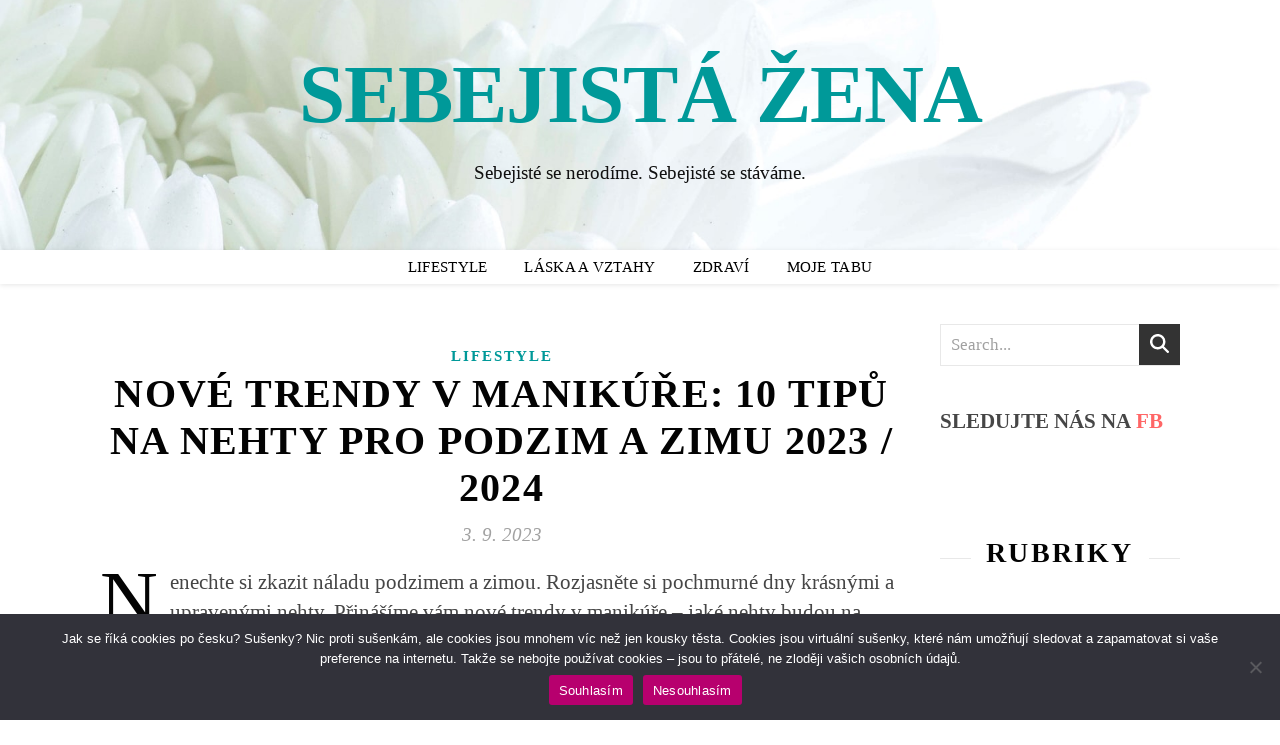

--- FILE ---
content_type: text/html; charset=UTF-8
request_url: https://www.sebejistazena.cz/nove-trendy-v-manikure-10-tipu-na-nehty-pro-podzim-a-zimu-2023-2024/
body_size: 30554
content:
<!DOCTYPE html>
<html dir="ltr" lang="cs" prefix="og: https://ogp.me/ns#">
<head>
	<meta charset="UTF-8">
	<meta name="viewport" content="width=device-width, initial-scale=1.0, maximum-scale=1.0, user-scalable=no" />

	<title>NOVÉ TRENDY V MANIKÚŘE: 10 TIPŮ NA NEHTY PRO PODZIM A ZIMU 2023 / 2024 | SEBEJISTÁ ŽENA</title>

		<!-- All in One SEO 4.9.3 - aioseo.com -->
	<meta name="description" content="Rozjasněte si podzimní dny krásnými nehty. Přinášíme vám nové trendy v manikúře! Jaké nehty budou na podzim a v zimě 2023/2024 v módě? Zjistili jsme to za vás!" />
	<meta name="robots" content="max-image-preview:large" />
	<meta name="author" content="Redakce SŽ"/>
	<link rel="canonical" href="https://www.sebejistazena.cz/nove-trendy-v-manikure-10-tipu-na-nehty-pro-podzim-a-zimu-2023-2024/" />
	<meta name="generator" content="All in One SEO (AIOSEO) 4.9.3" />
		<meta property="og:locale" content="cs_CZ" />
		<meta property="og:site_name" content="SEBEJISTÁ ŽENA" />
		<meta property="og:type" content="article" />
		<meta property="og:title" content="NOVÉ TRENDY V MANIKÚŘE: 10 TIPŮ NA NEHTY PRO PODZIM A ZIMU 2023 / 2024 | SEBEJISTÁ ŽENA" />
		<meta property="og:description" content="Rozjasněte si podzimní dny krásnými nehty. Přinášíme vám nové trendy v manikúře! Jaké nehty budou na podzim a v zimě 2023/2024 v módě? Zjistili jsme to za vás!" />
		<meta property="og:url" content="https://www.sebejistazena.cz/nove-trendy-v-manikure-10-tipu-na-nehty-pro-podzim-a-zimu-2023-2024/" />
		<meta property="article:tag" content="manikúra" />
		<meta property="article:tag" content="nehty" />
		<meta property="article:tag" content="trendy" />
		<meta property="article:published_time" content="2023-09-03T21:30:03+00:00" />
		<meta property="article:modified_time" content="2025-07-24T19:37:24+00:00" />
		<meta name="twitter:card" content="summary_large_image" />
		<meta name="twitter:title" content="NOVÉ TRENDY V MANIKÚŘE: 10 TIPŮ NA NEHTY PRO PODZIM A ZIMU 2023 / 2024 | SEBEJISTÁ ŽENA" />
		<meta name="twitter:description" content="Rozjasněte si podzimní dny krásnými nehty. Přinášíme vám nové trendy v manikúře! Jaké nehty budou na podzim a v zimě 2023/2024 v módě? Zjistili jsme to za vás!" />
		<meta name="twitter:label1" content="Written by" />
		<meta name="twitter:data1" content="Redakce SŽ" />
		<meta name="twitter:label2" content="Est. reading time" />
		<meta name="twitter:data2" content="3 minutes" />
		<script type="application/ld+json" class="aioseo-schema">
			{"@context":"https:\/\/schema.org","@graph":[{"@type":"Article","@id":"https:\/\/www.sebejistazena.cz\/nove-trendy-v-manikure-10-tipu-na-nehty-pro-podzim-a-zimu-2023-2024\/#article","name":"NOV\u00c9 TRENDY V MANIK\u00da\u0158E: 10 TIP\u016e NA NEHTY PRO PODZIM A ZIMU 2023 \/ 2024 | SEBEJIST\u00c1 \u017dENA","headline":"NOV\u00c9 TRENDY V MANIK\u00da\u0158E: 10 TIP\u016e NA NEHTY PRO PODZIM A ZIMU 2023 \/ 2024","author":{"@id":"https:\/\/www.sebejistazena.cz\/author\/rsbuj\/#author"},"publisher":{"@id":"https:\/\/www.sebejistazena.cz\/#person"},"image":{"@type":"ImageObject","url":"https:\/\/www.sebejistazena.cz\/wp-content\/uploads\/carol-oliver-f4sHjDDifS0-unsplash.jpg","width":1920,"height":1280,"caption":"\u017eena sleduje nov\u00e9 trendy v manik\u00fa\u0159e"},"datePublished":"2023-09-03T23:30:03+02:00","dateModified":"2025-07-24T21:37:24+02:00","inLanguage":"cs-CZ","mainEntityOfPage":{"@id":"https:\/\/www.sebejistazena.cz\/nove-trendy-v-manikure-10-tipu-na-nehty-pro-podzim-a-zimu-2023-2024\/#webpage"},"isPartOf":{"@id":"https:\/\/www.sebejistazena.cz\/nove-trendy-v-manikure-10-tipu-na-nehty-pro-podzim-a-zimu-2023-2024\/#webpage"},"articleSection":"Lifestyle, manik\u00fara, nehty, trendy"},{"@type":"BreadcrumbList","@id":"https:\/\/www.sebejistazena.cz\/nove-trendy-v-manikure-10-tipu-na-nehty-pro-podzim-a-zimu-2023-2024\/#breadcrumblist","itemListElement":[{"@type":"ListItem","@id":"https:\/\/www.sebejistazena.cz#listItem","position":1,"name":"Dom\u016f","item":"https:\/\/www.sebejistazena.cz","nextItem":{"@type":"ListItem","@id":"https:\/\/www.sebejistazena.cz\/category\/lifestyle\/#listItem","name":"Lifestyle"}},{"@type":"ListItem","@id":"https:\/\/www.sebejistazena.cz\/category\/lifestyle\/#listItem","position":2,"name":"Lifestyle","item":"https:\/\/www.sebejistazena.cz\/category\/lifestyle\/","nextItem":{"@type":"ListItem","@id":"https:\/\/www.sebejistazena.cz\/nove-trendy-v-manikure-10-tipu-na-nehty-pro-podzim-a-zimu-2023-2024\/#listItem","name":"NOV\u00c9 TRENDY V MANIK\u00da\u0158E: 10 TIP\u016e NA NEHTY PRO PODZIM A ZIMU 2023 \/ 2024"},"previousItem":{"@type":"ListItem","@id":"https:\/\/www.sebejistazena.cz#listItem","name":"Dom\u016f"}},{"@type":"ListItem","@id":"https:\/\/www.sebejistazena.cz\/nove-trendy-v-manikure-10-tipu-na-nehty-pro-podzim-a-zimu-2023-2024\/#listItem","position":3,"name":"NOV\u00c9 TRENDY V MANIK\u00da\u0158E: 10 TIP\u016e NA NEHTY PRO PODZIM A ZIMU 2023 \/ 2024","previousItem":{"@type":"ListItem","@id":"https:\/\/www.sebejistazena.cz\/category\/lifestyle\/#listItem","name":"Lifestyle"}}]},{"@type":"Person","@id":"https:\/\/www.sebejistazena.cz\/#person","name":"Redakce S\u017d","image":{"@type":"ImageObject","@id":"https:\/\/www.sebejistazena.cz\/nove-trendy-v-manikure-10-tipu-na-nehty-pro-podzim-a-zimu-2023-2024\/#personImage","url":"https:\/\/secure.gravatar.com\/avatar\/448e7b2b2779cd6ea76dc20d07efe9a8f482c425906c4c7a1aca139fa0f379c6?s=96&d=mm&r=g","width":96,"height":96,"caption":"Redakce S\u017d"}},{"@type":"Person","@id":"https:\/\/www.sebejistazena.cz\/author\/rsbuj\/#author","url":"https:\/\/www.sebejistazena.cz\/author\/rsbuj\/","name":"Redakce S\u017d","image":{"@type":"ImageObject","@id":"https:\/\/www.sebejistazena.cz\/nove-trendy-v-manikure-10-tipu-na-nehty-pro-podzim-a-zimu-2023-2024\/#authorImage","url":"https:\/\/secure.gravatar.com\/avatar\/448e7b2b2779cd6ea76dc20d07efe9a8f482c425906c4c7a1aca139fa0f379c6?s=96&d=mm&r=g","width":96,"height":96,"caption":"Redakce S\u017d"}},{"@type":"WebPage","@id":"https:\/\/www.sebejistazena.cz\/nove-trendy-v-manikure-10-tipu-na-nehty-pro-podzim-a-zimu-2023-2024\/#webpage","url":"https:\/\/www.sebejistazena.cz\/nove-trendy-v-manikure-10-tipu-na-nehty-pro-podzim-a-zimu-2023-2024\/","name":"NOV\u00c9 TRENDY V MANIK\u00da\u0158E: 10 TIP\u016e NA NEHTY PRO PODZIM A ZIMU 2023 \/ 2024 | SEBEJIST\u00c1 \u017dENA","description":"Rozjasn\u011bte si podzimn\u00ed dny kr\u00e1sn\u00fdmi nehty. P\u0159in\u00e1\u0161\u00edme v\u00e1m nov\u00e9 trendy v manik\u00fa\u0159e! Jak\u00e9 nehty budou na podzim a v zim\u011b 2023\/2024 v m\u00f3d\u011b? Zjistili jsme to za v\u00e1s!","inLanguage":"cs-CZ","isPartOf":{"@id":"https:\/\/www.sebejistazena.cz\/#website"},"breadcrumb":{"@id":"https:\/\/www.sebejistazena.cz\/nove-trendy-v-manikure-10-tipu-na-nehty-pro-podzim-a-zimu-2023-2024\/#breadcrumblist"},"author":{"@id":"https:\/\/www.sebejistazena.cz\/author\/rsbuj\/#author"},"creator":{"@id":"https:\/\/www.sebejistazena.cz\/author\/rsbuj\/#author"},"image":{"@type":"ImageObject","url":"https:\/\/www.sebejistazena.cz\/wp-content\/uploads\/carol-oliver-f4sHjDDifS0-unsplash.jpg","@id":"https:\/\/www.sebejistazena.cz\/nove-trendy-v-manikure-10-tipu-na-nehty-pro-podzim-a-zimu-2023-2024\/#mainImage","width":1920,"height":1280,"caption":"\u017eena sleduje nov\u00e9 trendy v manik\u00fa\u0159e"},"primaryImageOfPage":{"@id":"https:\/\/www.sebejistazena.cz\/nove-trendy-v-manikure-10-tipu-na-nehty-pro-podzim-a-zimu-2023-2024\/#mainImage"},"datePublished":"2023-09-03T23:30:03+02:00","dateModified":"2025-07-24T21:37:24+02:00"},{"@type":"WebSite","@id":"https:\/\/www.sebejistazena.cz\/#website","url":"https:\/\/www.sebejistazena.cz\/","name":"SEBEJIST\u00c1 \u017dENA","description":"Sebejist\u00e9 se nerod\u00edme. Sebejist\u00e9 se st\u00e1v\u00e1me.","inLanguage":"cs-CZ","publisher":{"@id":"https:\/\/www.sebejistazena.cz\/#person"}}]}
		</script>
		<!-- All in One SEO -->

<link rel='dns-prefetch' href='//ssp.seznam.cz' />
<link rel='dns-prefetch' href='//www.googletagmanager.com' />
<link rel='dns-prefetch' href='//pagead2.googlesyndication.com' />
<link rel="alternate" type="application/rss+xml" title="SEBEJISTÁ ŽENA &raquo; RSS zdroj" href="https://www.sebejistazena.cz/feed/" />
<link rel="alternate" type="application/rss+xml" title="SEBEJISTÁ ŽENA &raquo; RSS komentářů" href="https://www.sebejistazena.cz/comments/feed/" />
<link rel="alternate" type="application/rss+xml" title="SEBEJISTÁ ŽENA &raquo; RSS komentářů pro NOVÉ TRENDY V MANIKÚŘE: 10 TIPŮ NA NEHTY PRO PODZIM A ZIMU 2023 / 2024" href="https://www.sebejistazena.cz/nove-trendy-v-manikure-10-tipu-na-nehty-pro-podzim-a-zimu-2023-2024/feed/" />
<link rel="alternate" title="oEmbed (JSON)" type="application/json+oembed" href="https://www.sebejistazena.cz/wp-json/oembed/1.0/embed?url=https%3A%2F%2Fwww.sebejistazena.cz%2Fnove-trendy-v-manikure-10-tipu-na-nehty-pro-podzim-a-zimu-2023-2024%2F" />
<link rel="alternate" title="oEmbed (XML)" type="text/xml+oembed" href="https://www.sebejistazena.cz/wp-json/oembed/1.0/embed?url=https%3A%2F%2Fwww.sebejistazena.cz%2Fnove-trendy-v-manikure-10-tipu-na-nehty-pro-podzim-a-zimu-2023-2024%2F&#038;format=xml" />
		<!-- This site uses the Google Analytics by MonsterInsights plugin v9.11.1 - Using Analytics tracking - https://www.monsterinsights.com/ -->
							<script src="//www.googletagmanager.com/gtag/js?id=G-RFJXF4HT9J"  data-cfasync="false" data-wpfc-render="false" type="text/javascript" async></script>
			<script data-cfasync="false" data-wpfc-render="false" type="text/javascript">
				var mi_version = '9.11.1';
				var mi_track_user = true;
				var mi_no_track_reason = '';
								var MonsterInsightsDefaultLocations = {"page_location":"https:\/\/www.sebejistazena.cz\/nove-trendy-v-manikure-10-tipu-na-nehty-pro-podzim-a-zimu-2023-2024\/"};
								if ( typeof MonsterInsightsPrivacyGuardFilter === 'function' ) {
					var MonsterInsightsLocations = (typeof MonsterInsightsExcludeQuery === 'object') ? MonsterInsightsPrivacyGuardFilter( MonsterInsightsExcludeQuery ) : MonsterInsightsPrivacyGuardFilter( MonsterInsightsDefaultLocations );
				} else {
					var MonsterInsightsLocations = (typeof MonsterInsightsExcludeQuery === 'object') ? MonsterInsightsExcludeQuery : MonsterInsightsDefaultLocations;
				}

								var disableStrs = [
										'ga-disable-G-RFJXF4HT9J',
									];

				/* Function to detect opted out users */
				function __gtagTrackerIsOptedOut() {
					for (var index = 0; index < disableStrs.length; index++) {
						if (document.cookie.indexOf(disableStrs[index] + '=true') > -1) {
							return true;
						}
					}

					return false;
				}

				/* Disable tracking if the opt-out cookie exists. */
				if (__gtagTrackerIsOptedOut()) {
					for (var index = 0; index < disableStrs.length; index++) {
						window[disableStrs[index]] = true;
					}
				}

				/* Opt-out function */
				function __gtagTrackerOptout() {
					for (var index = 0; index < disableStrs.length; index++) {
						document.cookie = disableStrs[index] + '=true; expires=Thu, 31 Dec 2099 23:59:59 UTC; path=/';
						window[disableStrs[index]] = true;
					}
				}

				if ('undefined' === typeof gaOptout) {
					function gaOptout() {
						__gtagTrackerOptout();
					}
				}
								window.dataLayer = window.dataLayer || [];

				window.MonsterInsightsDualTracker = {
					helpers: {},
					trackers: {},
				};
				if (mi_track_user) {
					function __gtagDataLayer() {
						dataLayer.push(arguments);
					}

					function __gtagTracker(type, name, parameters) {
						if (!parameters) {
							parameters = {};
						}

						if (parameters.send_to) {
							__gtagDataLayer.apply(null, arguments);
							return;
						}

						if (type === 'event') {
														parameters.send_to = monsterinsights_frontend.v4_id;
							var hookName = name;
							if (typeof parameters['event_category'] !== 'undefined') {
								hookName = parameters['event_category'] + ':' + name;
							}

							if (typeof MonsterInsightsDualTracker.trackers[hookName] !== 'undefined') {
								MonsterInsightsDualTracker.trackers[hookName](parameters);
							} else {
								__gtagDataLayer('event', name, parameters);
							}
							
						} else {
							__gtagDataLayer.apply(null, arguments);
						}
					}

					__gtagTracker('js', new Date());
					__gtagTracker('set', {
						'developer_id.dZGIzZG': true,
											});
					if ( MonsterInsightsLocations.page_location ) {
						__gtagTracker('set', MonsterInsightsLocations);
					}
										__gtagTracker('config', 'G-RFJXF4HT9J', {"forceSSL":"true","link_attribution":"true"} );
										window.gtag = __gtagTracker;										(function () {
						/* https://developers.google.com/analytics/devguides/collection/analyticsjs/ */
						/* ga and __gaTracker compatibility shim. */
						var noopfn = function () {
							return null;
						};
						var newtracker = function () {
							return new Tracker();
						};
						var Tracker = function () {
							return null;
						};
						var p = Tracker.prototype;
						p.get = noopfn;
						p.set = noopfn;
						p.send = function () {
							var args = Array.prototype.slice.call(arguments);
							args.unshift('send');
							__gaTracker.apply(null, args);
						};
						var __gaTracker = function () {
							var len = arguments.length;
							if (len === 0) {
								return;
							}
							var f = arguments[len - 1];
							if (typeof f !== 'object' || f === null || typeof f.hitCallback !== 'function') {
								if ('send' === arguments[0]) {
									var hitConverted, hitObject = false, action;
									if ('event' === arguments[1]) {
										if ('undefined' !== typeof arguments[3]) {
											hitObject = {
												'eventAction': arguments[3],
												'eventCategory': arguments[2],
												'eventLabel': arguments[4],
												'value': arguments[5] ? arguments[5] : 1,
											}
										}
									}
									if ('pageview' === arguments[1]) {
										if ('undefined' !== typeof arguments[2]) {
											hitObject = {
												'eventAction': 'page_view',
												'page_path': arguments[2],
											}
										}
									}
									if (typeof arguments[2] === 'object') {
										hitObject = arguments[2];
									}
									if (typeof arguments[5] === 'object') {
										Object.assign(hitObject, arguments[5]);
									}
									if ('undefined' !== typeof arguments[1].hitType) {
										hitObject = arguments[1];
										if ('pageview' === hitObject.hitType) {
											hitObject.eventAction = 'page_view';
										}
									}
									if (hitObject) {
										action = 'timing' === arguments[1].hitType ? 'timing_complete' : hitObject.eventAction;
										hitConverted = mapArgs(hitObject);
										__gtagTracker('event', action, hitConverted);
									}
								}
								return;
							}

							function mapArgs(args) {
								var arg, hit = {};
								var gaMap = {
									'eventCategory': 'event_category',
									'eventAction': 'event_action',
									'eventLabel': 'event_label',
									'eventValue': 'event_value',
									'nonInteraction': 'non_interaction',
									'timingCategory': 'event_category',
									'timingVar': 'name',
									'timingValue': 'value',
									'timingLabel': 'event_label',
									'page': 'page_path',
									'location': 'page_location',
									'title': 'page_title',
									'referrer' : 'page_referrer',
								};
								for (arg in args) {
																		if (!(!args.hasOwnProperty(arg) || !gaMap.hasOwnProperty(arg))) {
										hit[gaMap[arg]] = args[arg];
									} else {
										hit[arg] = args[arg];
									}
								}
								return hit;
							}

							try {
								f.hitCallback();
							} catch (ex) {
							}
						};
						__gaTracker.create = newtracker;
						__gaTracker.getByName = newtracker;
						__gaTracker.getAll = function () {
							return [];
						};
						__gaTracker.remove = noopfn;
						__gaTracker.loaded = true;
						window['__gaTracker'] = __gaTracker;
					})();
									} else {
										console.log("");
					(function () {
						function __gtagTracker() {
							return null;
						}

						window['__gtagTracker'] = __gtagTracker;
						window['gtag'] = __gtagTracker;
					})();
									}
			</script>
							<!-- / Google Analytics by MonsterInsights -->
		<style id='wp-img-auto-sizes-contain-inline-css' type='text/css'>
img:is([sizes=auto i],[sizes^="auto," i]){contain-intrinsic-size:3000px 1500px}
/*# sourceURL=wp-img-auto-sizes-contain-inline-css */
</style>
<style id='wp-emoji-styles-inline-css' type='text/css'>

	img.wp-smiley, img.emoji {
		display: inline !important;
		border: none !important;
		box-shadow: none !important;
		height: 1em !important;
		width: 1em !important;
		margin: 0 0.07em !important;
		vertical-align: -0.1em !important;
		background: none !important;
		padding: 0 !important;
	}
/*# sourceURL=wp-emoji-styles-inline-css */
</style>
<style id='wp-block-library-inline-css' type='text/css'>
:root{--wp-block-synced-color:#7a00df;--wp-block-synced-color--rgb:122,0,223;--wp-bound-block-color:var(--wp-block-synced-color);--wp-editor-canvas-background:#ddd;--wp-admin-theme-color:#007cba;--wp-admin-theme-color--rgb:0,124,186;--wp-admin-theme-color-darker-10:#006ba1;--wp-admin-theme-color-darker-10--rgb:0,107,160.5;--wp-admin-theme-color-darker-20:#005a87;--wp-admin-theme-color-darker-20--rgb:0,90,135;--wp-admin-border-width-focus:2px}@media (min-resolution:192dpi){:root{--wp-admin-border-width-focus:1.5px}}.wp-element-button{cursor:pointer}:root .has-very-light-gray-background-color{background-color:#eee}:root .has-very-dark-gray-background-color{background-color:#313131}:root .has-very-light-gray-color{color:#eee}:root .has-very-dark-gray-color{color:#313131}:root .has-vivid-green-cyan-to-vivid-cyan-blue-gradient-background{background:linear-gradient(135deg,#00d084,#0693e3)}:root .has-purple-crush-gradient-background{background:linear-gradient(135deg,#34e2e4,#4721fb 50%,#ab1dfe)}:root .has-hazy-dawn-gradient-background{background:linear-gradient(135deg,#faaca8,#dad0ec)}:root .has-subdued-olive-gradient-background{background:linear-gradient(135deg,#fafae1,#67a671)}:root .has-atomic-cream-gradient-background{background:linear-gradient(135deg,#fdd79a,#004a59)}:root .has-nightshade-gradient-background{background:linear-gradient(135deg,#330968,#31cdcf)}:root .has-midnight-gradient-background{background:linear-gradient(135deg,#020381,#2874fc)}:root{--wp--preset--font-size--normal:16px;--wp--preset--font-size--huge:42px}.has-regular-font-size{font-size:1em}.has-larger-font-size{font-size:2.625em}.has-normal-font-size{font-size:var(--wp--preset--font-size--normal)}.has-huge-font-size{font-size:var(--wp--preset--font-size--huge)}.has-text-align-center{text-align:center}.has-text-align-left{text-align:left}.has-text-align-right{text-align:right}.has-fit-text{white-space:nowrap!important}#end-resizable-editor-section{display:none}.aligncenter{clear:both}.items-justified-left{justify-content:flex-start}.items-justified-center{justify-content:center}.items-justified-right{justify-content:flex-end}.items-justified-space-between{justify-content:space-between}.screen-reader-text{border:0;clip-path:inset(50%);height:1px;margin:-1px;overflow:hidden;padding:0;position:absolute;width:1px;word-wrap:normal!important}.screen-reader-text:focus{background-color:#ddd;clip-path:none;color:#444;display:block;font-size:1em;height:auto;left:5px;line-height:normal;padding:15px 23px 14px;text-decoration:none;top:5px;width:auto;z-index:100000}html :where(.has-border-color){border-style:solid}html :where([style*=border-top-color]){border-top-style:solid}html :where([style*=border-right-color]){border-right-style:solid}html :where([style*=border-bottom-color]){border-bottom-style:solid}html :where([style*=border-left-color]){border-left-style:solid}html :where([style*=border-width]){border-style:solid}html :where([style*=border-top-width]){border-top-style:solid}html :where([style*=border-right-width]){border-right-style:solid}html :where([style*=border-bottom-width]){border-bottom-style:solid}html :where([style*=border-left-width]){border-left-style:solid}html :where(img[class*=wp-image-]){height:auto;max-width:100%}:where(figure){margin:0 0 1em}html :where(.is-position-sticky){--wp-admin--admin-bar--position-offset:var(--wp-admin--admin-bar--height,0px)}@media screen and (max-width:600px){html :where(.is-position-sticky){--wp-admin--admin-bar--position-offset:0px}}

/*# sourceURL=wp-block-library-inline-css */
</style><style id='wp-block-heading-inline-css' type='text/css'>
h1:where(.wp-block-heading).has-background,h2:where(.wp-block-heading).has-background,h3:where(.wp-block-heading).has-background,h4:where(.wp-block-heading).has-background,h5:where(.wp-block-heading).has-background,h6:where(.wp-block-heading).has-background{padding:1.25em 2.375em}h1.has-text-align-left[style*=writing-mode]:where([style*=vertical-lr]),h1.has-text-align-right[style*=writing-mode]:where([style*=vertical-rl]),h2.has-text-align-left[style*=writing-mode]:where([style*=vertical-lr]),h2.has-text-align-right[style*=writing-mode]:where([style*=vertical-rl]),h3.has-text-align-left[style*=writing-mode]:where([style*=vertical-lr]),h3.has-text-align-right[style*=writing-mode]:where([style*=vertical-rl]),h4.has-text-align-left[style*=writing-mode]:where([style*=vertical-lr]),h4.has-text-align-right[style*=writing-mode]:where([style*=vertical-rl]),h5.has-text-align-left[style*=writing-mode]:where([style*=vertical-lr]),h5.has-text-align-right[style*=writing-mode]:where([style*=vertical-rl]),h6.has-text-align-left[style*=writing-mode]:where([style*=vertical-lr]),h6.has-text-align-right[style*=writing-mode]:where([style*=vertical-rl]){rotate:180deg}
/*# sourceURL=https://www.sebejistazena.cz/wp-includes/blocks/heading/style.min.css */
</style>
<style id='wp-block-image-inline-css' type='text/css'>
.wp-block-image>a,.wp-block-image>figure>a{display:inline-block}.wp-block-image img{box-sizing:border-box;height:auto;max-width:100%;vertical-align:bottom}@media not (prefers-reduced-motion){.wp-block-image img.hide{visibility:hidden}.wp-block-image img.show{animation:show-content-image .4s}}.wp-block-image[style*=border-radius] img,.wp-block-image[style*=border-radius]>a{border-radius:inherit}.wp-block-image.has-custom-border img{box-sizing:border-box}.wp-block-image.aligncenter{text-align:center}.wp-block-image.alignfull>a,.wp-block-image.alignwide>a{width:100%}.wp-block-image.alignfull img,.wp-block-image.alignwide img{height:auto;width:100%}.wp-block-image .aligncenter,.wp-block-image .alignleft,.wp-block-image .alignright,.wp-block-image.aligncenter,.wp-block-image.alignleft,.wp-block-image.alignright{display:table}.wp-block-image .aligncenter>figcaption,.wp-block-image .alignleft>figcaption,.wp-block-image .alignright>figcaption,.wp-block-image.aligncenter>figcaption,.wp-block-image.alignleft>figcaption,.wp-block-image.alignright>figcaption{caption-side:bottom;display:table-caption}.wp-block-image .alignleft{float:left;margin:.5em 1em .5em 0}.wp-block-image .alignright{float:right;margin:.5em 0 .5em 1em}.wp-block-image .aligncenter{margin-left:auto;margin-right:auto}.wp-block-image :where(figcaption){margin-bottom:1em;margin-top:.5em}.wp-block-image.is-style-circle-mask img{border-radius:9999px}@supports ((-webkit-mask-image:none) or (mask-image:none)) or (-webkit-mask-image:none){.wp-block-image.is-style-circle-mask img{border-radius:0;-webkit-mask-image:url('data:image/svg+xml;utf8,<svg viewBox="0 0 100 100" xmlns="http://www.w3.org/2000/svg"><circle cx="50" cy="50" r="50"/></svg>');mask-image:url('data:image/svg+xml;utf8,<svg viewBox="0 0 100 100" xmlns="http://www.w3.org/2000/svg"><circle cx="50" cy="50" r="50"/></svg>');mask-mode:alpha;-webkit-mask-position:center;mask-position:center;-webkit-mask-repeat:no-repeat;mask-repeat:no-repeat;-webkit-mask-size:contain;mask-size:contain}}:root :where(.wp-block-image.is-style-rounded img,.wp-block-image .is-style-rounded img){border-radius:9999px}.wp-block-image figure{margin:0}.wp-lightbox-container{display:flex;flex-direction:column;position:relative}.wp-lightbox-container img{cursor:zoom-in}.wp-lightbox-container img:hover+button{opacity:1}.wp-lightbox-container button{align-items:center;backdrop-filter:blur(16px) saturate(180%);background-color:#5a5a5a40;border:none;border-radius:4px;cursor:zoom-in;display:flex;height:20px;justify-content:center;opacity:0;padding:0;position:absolute;right:16px;text-align:center;top:16px;width:20px;z-index:100}@media not (prefers-reduced-motion){.wp-lightbox-container button{transition:opacity .2s ease}}.wp-lightbox-container button:focus-visible{outline:3px auto #5a5a5a40;outline:3px auto -webkit-focus-ring-color;outline-offset:3px}.wp-lightbox-container button:hover{cursor:pointer;opacity:1}.wp-lightbox-container button:focus{opacity:1}.wp-lightbox-container button:focus,.wp-lightbox-container button:hover,.wp-lightbox-container button:not(:hover):not(:active):not(.has-background){background-color:#5a5a5a40;border:none}.wp-lightbox-overlay{box-sizing:border-box;cursor:zoom-out;height:100vh;left:0;overflow:hidden;position:fixed;top:0;visibility:hidden;width:100%;z-index:100000}.wp-lightbox-overlay .close-button{align-items:center;cursor:pointer;display:flex;justify-content:center;min-height:40px;min-width:40px;padding:0;position:absolute;right:calc(env(safe-area-inset-right) + 16px);top:calc(env(safe-area-inset-top) + 16px);z-index:5000000}.wp-lightbox-overlay .close-button:focus,.wp-lightbox-overlay .close-button:hover,.wp-lightbox-overlay .close-button:not(:hover):not(:active):not(.has-background){background:none;border:none}.wp-lightbox-overlay .lightbox-image-container{height:var(--wp--lightbox-container-height);left:50%;overflow:hidden;position:absolute;top:50%;transform:translate(-50%,-50%);transform-origin:top left;width:var(--wp--lightbox-container-width);z-index:9999999999}.wp-lightbox-overlay .wp-block-image{align-items:center;box-sizing:border-box;display:flex;height:100%;justify-content:center;margin:0;position:relative;transform-origin:0 0;width:100%;z-index:3000000}.wp-lightbox-overlay .wp-block-image img{height:var(--wp--lightbox-image-height);min-height:var(--wp--lightbox-image-height);min-width:var(--wp--lightbox-image-width);width:var(--wp--lightbox-image-width)}.wp-lightbox-overlay .wp-block-image figcaption{display:none}.wp-lightbox-overlay button{background:none;border:none}.wp-lightbox-overlay .scrim{background-color:#fff;height:100%;opacity:.9;position:absolute;width:100%;z-index:2000000}.wp-lightbox-overlay.active{visibility:visible}@media not (prefers-reduced-motion){.wp-lightbox-overlay.active{animation:turn-on-visibility .25s both}.wp-lightbox-overlay.active img{animation:turn-on-visibility .35s both}.wp-lightbox-overlay.show-closing-animation:not(.active){animation:turn-off-visibility .35s both}.wp-lightbox-overlay.show-closing-animation:not(.active) img{animation:turn-off-visibility .25s both}.wp-lightbox-overlay.zoom.active{animation:none;opacity:1;visibility:visible}.wp-lightbox-overlay.zoom.active .lightbox-image-container{animation:lightbox-zoom-in .4s}.wp-lightbox-overlay.zoom.active .lightbox-image-container img{animation:none}.wp-lightbox-overlay.zoom.active .scrim{animation:turn-on-visibility .4s forwards}.wp-lightbox-overlay.zoom.show-closing-animation:not(.active){animation:none}.wp-lightbox-overlay.zoom.show-closing-animation:not(.active) .lightbox-image-container{animation:lightbox-zoom-out .4s}.wp-lightbox-overlay.zoom.show-closing-animation:not(.active) .lightbox-image-container img{animation:none}.wp-lightbox-overlay.zoom.show-closing-animation:not(.active) .scrim{animation:turn-off-visibility .4s forwards}}@keyframes show-content-image{0%{visibility:hidden}99%{visibility:hidden}to{visibility:visible}}@keyframes turn-on-visibility{0%{opacity:0}to{opacity:1}}@keyframes turn-off-visibility{0%{opacity:1;visibility:visible}99%{opacity:0;visibility:visible}to{opacity:0;visibility:hidden}}@keyframes lightbox-zoom-in{0%{transform:translate(calc((-100vw + var(--wp--lightbox-scrollbar-width))/2 + var(--wp--lightbox-initial-left-position)),calc(-50vh + var(--wp--lightbox-initial-top-position))) scale(var(--wp--lightbox-scale))}to{transform:translate(-50%,-50%) scale(1)}}@keyframes lightbox-zoom-out{0%{transform:translate(-50%,-50%) scale(1);visibility:visible}99%{visibility:visible}to{transform:translate(calc((-100vw + var(--wp--lightbox-scrollbar-width))/2 + var(--wp--lightbox-initial-left-position)),calc(-50vh + var(--wp--lightbox-initial-top-position))) scale(var(--wp--lightbox-scale));visibility:hidden}}
/*# sourceURL=https://www.sebejistazena.cz/wp-includes/blocks/image/style.min.css */
</style>
<style id='wp-block-paragraph-inline-css' type='text/css'>
.is-small-text{font-size:.875em}.is-regular-text{font-size:1em}.is-large-text{font-size:2.25em}.is-larger-text{font-size:3em}.has-drop-cap:not(:focus):first-letter{float:left;font-size:8.4em;font-style:normal;font-weight:100;line-height:.68;margin:.05em .1em 0 0;text-transform:uppercase}body.rtl .has-drop-cap:not(:focus):first-letter{float:none;margin-left:.1em}p.has-drop-cap.has-background{overflow:hidden}:root :where(p.has-background){padding:1.25em 2.375em}:where(p.has-text-color:not(.has-link-color)) a{color:inherit}p.has-text-align-left[style*="writing-mode:vertical-lr"],p.has-text-align-right[style*="writing-mode:vertical-rl"]{rotate:180deg}
/*# sourceURL=https://www.sebejistazena.cz/wp-includes/blocks/paragraph/style.min.css */
</style>
<style id='wp-block-quote-inline-css' type='text/css'>
.wp-block-quote{box-sizing:border-box;overflow-wrap:break-word}.wp-block-quote.is-large:where(:not(.is-style-plain)),.wp-block-quote.is-style-large:where(:not(.is-style-plain)){margin-bottom:1em;padding:0 1em}.wp-block-quote.is-large:where(:not(.is-style-plain)) p,.wp-block-quote.is-style-large:where(:not(.is-style-plain)) p{font-size:1.5em;font-style:italic;line-height:1.6}.wp-block-quote.is-large:where(:not(.is-style-plain)) cite,.wp-block-quote.is-large:where(:not(.is-style-plain)) footer,.wp-block-quote.is-style-large:where(:not(.is-style-plain)) cite,.wp-block-quote.is-style-large:where(:not(.is-style-plain)) footer{font-size:1.125em;text-align:right}.wp-block-quote>cite{display:block}
/*# sourceURL=https://www.sebejistazena.cz/wp-includes/blocks/quote/style.min.css */
</style>
<style id='global-styles-inline-css' type='text/css'>
:root{--wp--preset--aspect-ratio--square: 1;--wp--preset--aspect-ratio--4-3: 4/3;--wp--preset--aspect-ratio--3-4: 3/4;--wp--preset--aspect-ratio--3-2: 3/2;--wp--preset--aspect-ratio--2-3: 2/3;--wp--preset--aspect-ratio--16-9: 16/9;--wp--preset--aspect-ratio--9-16: 9/16;--wp--preset--color--black: #000000;--wp--preset--color--cyan-bluish-gray: #abb8c3;--wp--preset--color--white: #ffffff;--wp--preset--color--pale-pink: #f78da7;--wp--preset--color--vivid-red: #cf2e2e;--wp--preset--color--luminous-vivid-orange: #ff6900;--wp--preset--color--luminous-vivid-amber: #fcb900;--wp--preset--color--light-green-cyan: #7bdcb5;--wp--preset--color--vivid-green-cyan: #00d084;--wp--preset--color--pale-cyan-blue: #8ed1fc;--wp--preset--color--vivid-cyan-blue: #0693e3;--wp--preset--color--vivid-purple: #9b51e0;--wp--preset--gradient--vivid-cyan-blue-to-vivid-purple: linear-gradient(135deg,rgb(6,147,227) 0%,rgb(155,81,224) 100%);--wp--preset--gradient--light-green-cyan-to-vivid-green-cyan: linear-gradient(135deg,rgb(122,220,180) 0%,rgb(0,208,130) 100%);--wp--preset--gradient--luminous-vivid-amber-to-luminous-vivid-orange: linear-gradient(135deg,rgb(252,185,0) 0%,rgb(255,105,0) 100%);--wp--preset--gradient--luminous-vivid-orange-to-vivid-red: linear-gradient(135deg,rgb(255,105,0) 0%,rgb(207,46,46) 100%);--wp--preset--gradient--very-light-gray-to-cyan-bluish-gray: linear-gradient(135deg,rgb(238,238,238) 0%,rgb(169,184,195) 100%);--wp--preset--gradient--cool-to-warm-spectrum: linear-gradient(135deg,rgb(74,234,220) 0%,rgb(151,120,209) 20%,rgb(207,42,186) 40%,rgb(238,44,130) 60%,rgb(251,105,98) 80%,rgb(254,248,76) 100%);--wp--preset--gradient--blush-light-purple: linear-gradient(135deg,rgb(255,206,236) 0%,rgb(152,150,240) 100%);--wp--preset--gradient--blush-bordeaux: linear-gradient(135deg,rgb(254,205,165) 0%,rgb(254,45,45) 50%,rgb(107,0,62) 100%);--wp--preset--gradient--luminous-dusk: linear-gradient(135deg,rgb(255,203,112) 0%,rgb(199,81,192) 50%,rgb(65,88,208) 100%);--wp--preset--gradient--pale-ocean: linear-gradient(135deg,rgb(255,245,203) 0%,rgb(182,227,212) 50%,rgb(51,167,181) 100%);--wp--preset--gradient--electric-grass: linear-gradient(135deg,rgb(202,248,128) 0%,rgb(113,206,126) 100%);--wp--preset--gradient--midnight: linear-gradient(135deg,rgb(2,3,129) 0%,rgb(40,116,252) 100%);--wp--preset--font-size--small: 13px;--wp--preset--font-size--medium: 20px;--wp--preset--font-size--large: 36px;--wp--preset--font-size--x-large: 42px;--wp--preset--spacing--20: 0.44rem;--wp--preset--spacing--30: 0.67rem;--wp--preset--spacing--40: 1rem;--wp--preset--spacing--50: 1.5rem;--wp--preset--spacing--60: 2.25rem;--wp--preset--spacing--70: 3.38rem;--wp--preset--spacing--80: 5.06rem;--wp--preset--shadow--natural: 6px 6px 9px rgba(0, 0, 0, 0.2);--wp--preset--shadow--deep: 12px 12px 50px rgba(0, 0, 0, 0.4);--wp--preset--shadow--sharp: 6px 6px 0px rgba(0, 0, 0, 0.2);--wp--preset--shadow--outlined: 6px 6px 0px -3px rgb(255, 255, 255), 6px 6px rgb(0, 0, 0);--wp--preset--shadow--crisp: 6px 6px 0px rgb(0, 0, 0);}:where(.is-layout-flex){gap: 0.5em;}:where(.is-layout-grid){gap: 0.5em;}body .is-layout-flex{display: flex;}.is-layout-flex{flex-wrap: wrap;align-items: center;}.is-layout-flex > :is(*, div){margin: 0;}body .is-layout-grid{display: grid;}.is-layout-grid > :is(*, div){margin: 0;}:where(.wp-block-columns.is-layout-flex){gap: 2em;}:where(.wp-block-columns.is-layout-grid){gap: 2em;}:where(.wp-block-post-template.is-layout-flex){gap: 1.25em;}:where(.wp-block-post-template.is-layout-grid){gap: 1.25em;}.has-black-color{color: var(--wp--preset--color--black) !important;}.has-cyan-bluish-gray-color{color: var(--wp--preset--color--cyan-bluish-gray) !important;}.has-white-color{color: var(--wp--preset--color--white) !important;}.has-pale-pink-color{color: var(--wp--preset--color--pale-pink) !important;}.has-vivid-red-color{color: var(--wp--preset--color--vivid-red) !important;}.has-luminous-vivid-orange-color{color: var(--wp--preset--color--luminous-vivid-orange) !important;}.has-luminous-vivid-amber-color{color: var(--wp--preset--color--luminous-vivid-amber) !important;}.has-light-green-cyan-color{color: var(--wp--preset--color--light-green-cyan) !important;}.has-vivid-green-cyan-color{color: var(--wp--preset--color--vivid-green-cyan) !important;}.has-pale-cyan-blue-color{color: var(--wp--preset--color--pale-cyan-blue) !important;}.has-vivid-cyan-blue-color{color: var(--wp--preset--color--vivid-cyan-blue) !important;}.has-vivid-purple-color{color: var(--wp--preset--color--vivid-purple) !important;}.has-black-background-color{background-color: var(--wp--preset--color--black) !important;}.has-cyan-bluish-gray-background-color{background-color: var(--wp--preset--color--cyan-bluish-gray) !important;}.has-white-background-color{background-color: var(--wp--preset--color--white) !important;}.has-pale-pink-background-color{background-color: var(--wp--preset--color--pale-pink) !important;}.has-vivid-red-background-color{background-color: var(--wp--preset--color--vivid-red) !important;}.has-luminous-vivid-orange-background-color{background-color: var(--wp--preset--color--luminous-vivid-orange) !important;}.has-luminous-vivid-amber-background-color{background-color: var(--wp--preset--color--luminous-vivid-amber) !important;}.has-light-green-cyan-background-color{background-color: var(--wp--preset--color--light-green-cyan) !important;}.has-vivid-green-cyan-background-color{background-color: var(--wp--preset--color--vivid-green-cyan) !important;}.has-pale-cyan-blue-background-color{background-color: var(--wp--preset--color--pale-cyan-blue) !important;}.has-vivid-cyan-blue-background-color{background-color: var(--wp--preset--color--vivid-cyan-blue) !important;}.has-vivid-purple-background-color{background-color: var(--wp--preset--color--vivid-purple) !important;}.has-black-border-color{border-color: var(--wp--preset--color--black) !important;}.has-cyan-bluish-gray-border-color{border-color: var(--wp--preset--color--cyan-bluish-gray) !important;}.has-white-border-color{border-color: var(--wp--preset--color--white) !important;}.has-pale-pink-border-color{border-color: var(--wp--preset--color--pale-pink) !important;}.has-vivid-red-border-color{border-color: var(--wp--preset--color--vivid-red) !important;}.has-luminous-vivid-orange-border-color{border-color: var(--wp--preset--color--luminous-vivid-orange) !important;}.has-luminous-vivid-amber-border-color{border-color: var(--wp--preset--color--luminous-vivid-amber) !important;}.has-light-green-cyan-border-color{border-color: var(--wp--preset--color--light-green-cyan) !important;}.has-vivid-green-cyan-border-color{border-color: var(--wp--preset--color--vivid-green-cyan) !important;}.has-pale-cyan-blue-border-color{border-color: var(--wp--preset--color--pale-cyan-blue) !important;}.has-vivid-cyan-blue-border-color{border-color: var(--wp--preset--color--vivid-cyan-blue) !important;}.has-vivid-purple-border-color{border-color: var(--wp--preset--color--vivid-purple) !important;}.has-vivid-cyan-blue-to-vivid-purple-gradient-background{background: var(--wp--preset--gradient--vivid-cyan-blue-to-vivid-purple) !important;}.has-light-green-cyan-to-vivid-green-cyan-gradient-background{background: var(--wp--preset--gradient--light-green-cyan-to-vivid-green-cyan) !important;}.has-luminous-vivid-amber-to-luminous-vivid-orange-gradient-background{background: var(--wp--preset--gradient--luminous-vivid-amber-to-luminous-vivid-orange) !important;}.has-luminous-vivid-orange-to-vivid-red-gradient-background{background: var(--wp--preset--gradient--luminous-vivid-orange-to-vivid-red) !important;}.has-very-light-gray-to-cyan-bluish-gray-gradient-background{background: var(--wp--preset--gradient--very-light-gray-to-cyan-bluish-gray) !important;}.has-cool-to-warm-spectrum-gradient-background{background: var(--wp--preset--gradient--cool-to-warm-spectrum) !important;}.has-blush-light-purple-gradient-background{background: var(--wp--preset--gradient--blush-light-purple) !important;}.has-blush-bordeaux-gradient-background{background: var(--wp--preset--gradient--blush-bordeaux) !important;}.has-luminous-dusk-gradient-background{background: var(--wp--preset--gradient--luminous-dusk) !important;}.has-pale-ocean-gradient-background{background: var(--wp--preset--gradient--pale-ocean) !important;}.has-electric-grass-gradient-background{background: var(--wp--preset--gradient--electric-grass) !important;}.has-midnight-gradient-background{background: var(--wp--preset--gradient--midnight) !important;}.has-small-font-size{font-size: var(--wp--preset--font-size--small) !important;}.has-medium-font-size{font-size: var(--wp--preset--font-size--medium) !important;}.has-large-font-size{font-size: var(--wp--preset--font-size--large) !important;}.has-x-large-font-size{font-size: var(--wp--preset--font-size--x-large) !important;}
/*# sourceURL=global-styles-inline-css */
</style>

<style id='classic-theme-styles-inline-css' type='text/css'>
/*! This file is auto-generated */
.wp-block-button__link{color:#fff;background-color:#32373c;border-radius:9999px;box-shadow:none;text-decoration:none;padding:calc(.667em + 2px) calc(1.333em + 2px);font-size:1.125em}.wp-block-file__button{background:#32373c;color:#fff;text-decoration:none}
/*# sourceURL=/wp-includes/css/classic-themes.min.css */
</style>
<link rel='stylesheet' id='cookie-notice-front-css' href='https://www.sebejistazena.cz/wp-content/plugins/cookie-notice/css/front.min.css?ver=2.5.11' type='text/css' media='all' />
<link rel='stylesheet' id='SFSImainCss-css' href='https://www.sebejistazena.cz/wp-content/plugins/ultimate-social-media-icons/css/sfsi-style.css?ver=2.9.6' type='text/css' media='all' />
<link rel='stylesheet' id='ez-toc-css' href='https://www.sebejistazena.cz/wp-content/plugins/easy-table-of-contents/assets/css/screen.min.css?ver=2.0.80' type='text/css' media='all' />
<style id='ez-toc-inline-css' type='text/css'>
div#ez-toc-container .ez-toc-title {font-size: 120%;}div#ez-toc-container .ez-toc-title {font-weight: 500;}div#ez-toc-container ul li , div#ez-toc-container ul li a {font-size: 95%;}div#ez-toc-container ul li , div#ez-toc-container ul li a {font-weight: 500;}div#ez-toc-container nav ul ul li {font-size: 90%;}.ez-toc-box-title {font-weight: bold; margin-bottom: 10px; text-align: center; text-transform: uppercase; letter-spacing: 1px; color: #666; padding-bottom: 5px;position:absolute;top:-4%;left:5%;background-color: inherit;transition: top 0.3s ease;}.ez-toc-box-title.toc-closed {top:-25%;}
.ez-toc-container-direction {direction: ltr;}.ez-toc-counter ul {direction: ltr;counter-reset: item ;}.ez-toc-counter nav ul li a::before {content: counter(item, square) '  ';margin-right: .2em; counter-increment: item;flex-grow: 0;flex-shrink: 0;float: left; }.ez-toc-widget-direction {direction: ltr;}.ez-toc-widget-container ul {direction: ltr;counter-reset: item ;}.ez-toc-widget-container nav ul li a::before {content: counter(item, square) '  ';margin-right: .2em; counter-increment: item;flex-grow: 0;flex-shrink: 0;float: left; }
/*# sourceURL=ez-toc-inline-css */
</style>
<link rel='stylesheet' id='seznam-ads-style-css' href='https://www.sebejistazena.cz/wp-content/plugins/seznam-ads/assets/css/public.min.css?ver=2.3' type='text/css' media='all' />
<link rel='stylesheet' id='ashe-style-css' href='https://www.sebejistazena.cz/wp-content/themes/ashe-pro-premium/style.css?ver=3.5.9' type='text/css' media='all' />
<link rel='stylesheet' id='ashe-responsive-css' href='https://www.sebejistazena.cz/wp-content/themes/ashe-pro-premium/assets/css/responsive.css?ver=3.5.9' type='text/css' media='all' />
<link rel='stylesheet' id='fontello-css' href='https://www.sebejistazena.cz/wp-content/themes/ashe-pro-premium/assets/css/fontello.css?ver=3.5.4' type='text/css' media='all' />
<link rel='stylesheet' id='slick-css' href='https://www.sebejistazena.cz/wp-content/themes/ashe-pro-premium/assets/css/slick.css?ver=add16e882798b380ae76a835a7e92124' type='text/css' media='all' />
<link rel='stylesheet' id='scrollbar-css' href='https://www.sebejistazena.cz/wp-content/themes/ashe-pro-premium/assets/css/perfect-scrollbar.css?ver=add16e882798b380ae76a835a7e92124' type='text/css' media='all' />
<script type="text/javascript" src="https://www.sebejistazena.cz/wp-content/plugins/google-analytics-for-wordpress/assets/js/frontend-gtag.min.js?ver=9.11.1" id="monsterinsights-frontend-script-js" async="async" data-wp-strategy="async"></script>
<script data-cfasync="false" data-wpfc-render="false" type="text/javascript" id='monsterinsights-frontend-script-js-extra'>/* <![CDATA[ */
var monsterinsights_frontend = {"js_events_tracking":"true","download_extensions":"doc,pdf,ppt,zip,xls,docx,pptx,xlsx","inbound_paths":"[{\"path\":\"\\\/go\\\/\",\"label\":\"affiliate\"},{\"path\":\"\\\/recommend\\\/\",\"label\":\"affiliate\"}]","home_url":"https:\/\/www.sebejistazena.cz","hash_tracking":"false","v4_id":"G-RFJXF4HT9J"};/* ]]> */
</script>
<script type="text/javascript" src="https://www.sebejistazena.cz/wp-includes/js/jquery/jquery.min.js?ver=3.7.1" id="jquery-core-js"></script>
<script type="text/javascript" src="https://www.sebejistazena.cz/wp-includes/js/jquery/jquery-migrate.min.js?ver=3.4.1" id="jquery-migrate-js"></script>
<script type="text/javascript" src="https://www.sebejistazena.cz/wp-content/plugins/seznam-ads/assets/js/seznam-ssp.min.js?ver=2.3" id="seznam-ads-public-js"></script>
<script type="text/javascript" src="https://ssp.seznam.cz/static/js/ssp.js?ver=2.3" id="seznam-ads-sssp-js"></script>
<script type="text/javascript" src="https://ssp.seznam.cz/static/js/popup.js?ver=2.3" id="seznam-ads-sssp-popup-js"></script>

<!-- Google tag (gtag.js) snippet added by Site Kit -->
<!-- Google Analytics snippet added by Site Kit -->
<script type="text/javascript" src="https://www.googletagmanager.com/gtag/js?id=G-RFJXF4HT9J" id="google_gtagjs-js" async></script>
<script type="text/javascript" id="google_gtagjs-js-after">
/* <![CDATA[ */
window.dataLayer = window.dataLayer || [];function gtag(){dataLayer.push(arguments);}
gtag("set","linker",{"domains":["www.sebejistazena.cz"]});
gtag("js", new Date());
gtag("set", "developer_id.dZTNiMT", true);
gtag("config", "G-RFJXF4HT9J");
//# sourceURL=google_gtagjs-js-after
/* ]]> */
</script>
<link rel="https://api.w.org/" href="https://www.sebejistazena.cz/wp-json/" /><link rel="alternate" title="JSON" type="application/json" href="https://www.sebejistazena.cz/wp-json/wp/v2/posts/5623" /><link rel="EditURI" type="application/rsd+xml" title="RSD" href="https://www.sebejistazena.cz/xmlrpc.php?rsd" />
<meta name="generator" content="Site Kit by Google 1.170.0" /><meta name="follow.[base64]" content="SgDsFDJbx2wesuzTuHAR"/><!-- seznam-ads {"version":"2.3"} -->
<script>function sssp_get_breakpoint(){
        return '700';
        }</script><style id="ashe_dynamic_css">body {background-color: #ffffff;}#top-bar,#top-menu .sub-menu {background-color: #ffffff;}#top-bar a {color: #000000;}#top-menu .sub-menu,#top-menu .sub-menu a {border-color: rgba(0,0,0, 0.05);}#top-bar a:hover,#top-bar li.current-menu-item > a,#top-bar li.current-menu-ancestor > a,#top-bar .sub-menu li.current-menu-item > a,#top-bar .sub-menu li.current-menu-ancestor> a {color: #ff6666;}.header-logo a,.site-description {color: #111;}.entry-header {background-color: #ffffff;}#main-nav,#main-menu .sub-menu,#main-nav #s {background-color: #ffffff;}#main-nav a,#main-nav .svg-inline--fa,#main-nav #s,.instagram-title h2 {color: #000000;}.main-nav-sidebar span,.mobile-menu-btn span {background-color: #000000;}#main-nav {box-shadow: 0px 1px 5px rgba(0,0,0, 0.1);}#main-menu .sub-menu,#main-menu .sub-menu a {border-color: rgba(0,0,0, 0.05);}#main-nav #s::-webkit-input-placeholder { /* Chrome/Opera/Safari */color: rgba(0,0,0, 0.7);}#main-nav #s::-moz-placeholder { /* Firefox 19+ */color: rgba(0,0,0, 0.7);}#main-nav #s:-ms-input-placeholder { /* IE 10+ */color: rgba(0,0,0, 0.7);}#main-nav #s:-moz-placeholder { /* Firefox 18- */color: rgba(0,0,0, 0.7);}#main-nav a:hover,#main-nav .svg-inline--fa:hover,#main-nav li.current-menu-item > a,#main-nav li.current-menu-ancestor > a,#main-nav .sub-menu li.current-menu-item > a,#main-nav .sub-menu li.current-menu-ancestor> a {color: #ff6666;}.main-nav-sidebar:hover span,.mobile-menu-btn:hover span {background-color: #ff6666;}/* Background */.sidebar-alt,.main-content,.featured-slider-area,#featured-links,.page-content select,.page-content input,.page-content textarea {background-color: #ffffff;}.page-content #featured-links h6,.instagram-title h2 {background-color: rgba(255,255,255, 0.85);}.ashe_promo_box_widget h6 {background-color: #ffffff;}.ashe_promo_box_widget .promo-box:after{border-color: #ffffff;}/* Text */.page-content,.page-content select,.page-content input,.page-content textarea,.page-content .post-author a,.page-content .ashe-widget a,.page-content .comment-author,.page-content #featured-links h6,.ashe_promo_box_widget h6 {color: #464646;}/* Title */.page-content h1,.page-content h2,.page-content h3,.page-content h4,.page-content h5,.page-content h6,.page-content .post-title a,.page-content .author-description h4 a,.page-content .related-posts h4 a,.page-content .blog-pagination .previous-page a,.page-content .blog-pagination .next-page a,blockquote,.page-content .post-share a {color: #030303;}.sidebar-alt-close-btn span {background-color: #030303;}.page-content .post-title a:hover {color: rgba(3,3,3, 0.75);}/* Meta */.page-content .post-date,.page-content .post-comments,.page-content .meta-sep,.page-content .post-author,.page-content [data-layout*="list"] .post-author a,.page-content .related-post-date,.page-content .comment-meta a,.page-content .author-share a,.page-content .post-tags a,.page-content .tagcloud a,.widget_categories li,.widget_archive li,.ashe-subscribe-text p,.rpwwt-post-author,.rpwwt-post-categories,.rpwwt-post-date,.rpwwt-post-comments-number {color: #a1a1a1;}.page-content input::-webkit-input-placeholder { /* Chrome/Opera/Safari */color: #a1a1a1;}.page-content input::-moz-placeholder { /* Firefox 19+ */color: #a1a1a1;}.page-content input:-ms-input-placeholder { /* IE 10+ */color: #a1a1a1;}.page-content input:-moz-placeholder { /* Firefox 18- */color: #a1a1a1;}/* Accent */.page-content a,.post-categories,#page-wrap .ashe-widget.widget_text a,#page-wrap .ashe-widget.ashe_author_widget a {color: #ff6666;}/* Disable TMP.page-content .elementor a,.page-content .elementor a:hover {color: inherit;}*/.ps-container > .ps-scrollbar-y-rail > .ps-scrollbar-y {background: #ff6666;}.page-content a:hover {color: rgba(255,102,102, 0.8);}blockquote {border-color: #ff6666;}.slide-caption {color: #ffffff;background: #ff6666;}/* Selection */::-moz-selection {color: #ffffff;background: #e2347f;}::selection {color: #ffffff;background: #e2347f;}.page-content .wprm-rating-star svg polygon {stroke: #ff6666;}.page-content .wprm-rating-star-full svg polygon,.page-content .wprm-comment-rating svg path,.page-content .comment-form-wprm-rating svg path{fill: #ff6666;}/* Border */.page-content .post-footer,[data-layout*="list"] .blog-grid > li,.page-content .author-description,.page-content .related-posts,.page-content .entry-comments,.page-content .ashe-widget li,.page-content #wp-calendar,.page-content #wp-calendar caption,.page-content #wp-calendar tbody td,.page-content .widget_nav_menu li a,.page-content .widget_pages li a,.page-content .tagcloud a,.page-content select,.page-content input,.page-content textarea,.widget-title h2:before,.widget-title h2:after,.post-tags a,.gallery-caption,.wp-caption-text,table tr,table th,table td,pre,.page-content .wprm-recipe-instruction {border-color: #e8e8e8;}.page-content .wprm-recipe {box-shadow: 0 0 3px 1px #e8e8e8;}hr {background-color: #e8e8e8;}.wprm-recipe-details-container,.wprm-recipe-notes-container p {background-color: rgba(232,232,232, 0.4);}/* Buttons */.widget_search .svg-fa-wrap,.widget_search #searchsubmit,.single-navigation i,.page-content input.submit,.page-content .blog-pagination.numeric a,.page-content .blog-pagination.load-more a,.page-content .mc4wp-form-fields input[type="submit"],.page-content .widget_wysija input[type="submit"],.page-content .post-password-form input[type="submit"],.page-content .wpcf7 [type="submit"],.page-content .wprm-recipe-print,.page-content .wprm-jump-to-recipe-shortcode,.page-content .wprm-print-recipe-shortcode {color: #ffffff;background-color: #333333;}.single-navigation i:hover,.page-content input.submit:hover,.ashe-boxed-style .page-content input.submit:hover,.page-content .blog-pagination.numeric a:hover,.ashe-boxed-style .page-content .blog-pagination.numeric a:hover,.page-content .blog-pagination.numeric span,.page-content .blog-pagination.load-more a:hover,.ashe-boxed-style .page-content .blog-pagination.load-more a:hover,.page-content .mc4wp-form-fields input[type="submit"]:hover,.page-content .widget_wysija input[type="submit"]:hover,.page-content .post-password-form input[type="submit"]:hover,.page-content .wpcf7 [type="submit"]:hover,.page-content .wprm-recipe-print:hover,.page-content .wprm-jump-to-recipe-shortcode:hover,.page-content .wprm-print-recipe-shortcode:hover {color: #ffffff;background-color: #ff6666;}/* Image Overlay */.image-overlay,#infscr-loading,.page-content h4.image-overlay,.image-overlay a,.post-slider .prev-arrow,.post-slider .next-arrow,.header-slider-prev-arrow,.header-slider-next-arrow,.page-content .image-overlay a,#featured-slider .slick-arrow,#featured-slider .slider-dots,.header-slider-dots {color: #ffffff;}.image-overlay,#infscr-loading,.page-content h4.image-overlay {background-color: rgba(73,73,73, 0.3);}/* Background */#page-footer,#page-footer select,#page-footer input,#page-footer textarea {background-color: #f6f6f6;}/* Text */#page-footer,#page-footer a,#page-footer select,#page-footer input,#page-footer textarea {color: #333333;}/* Title */#page-footer h1,#page-footer h2,#page-footer h3,#page-footer h4,#page-footer h5,#page-footer h6 {color: #111111;}/* Accent */#page-footer a:hover {color: #ca9b52;}/* Border */#page-footer a,#page-footer .ashe-widget li,#page-footer #wp-calendar,#page-footer #wp-calendar caption,#page-footer #wp-calendar th,#page-footer #wp-calendar td,#page-footer .widget_nav_menu li a,#page-footer select,#page-footer input,#page-footer textarea,#page-footer .widget-title h2:before,#page-footer .widget-title h2:after,.footer-widgets,.category-description,.tag-description {border-color: #e0dbdb;}#page-footer hr {background-color: #e0dbdb;}.ashe-preloader-wrap {background-color: #333333;}@media screen and ( max-width: 768px ) {.mini-logo a {max-width: 60px !important;} }@media screen and ( max-width: 768px ) {.featured-slider-area {display: none;}}@media screen and ( max-width: 768px ) {#featured-links {display: none;}}@media screen and ( max-width: 640px ) {.related-posts {display: none;}}.header-logo a {font-family: 'Georgia';font-size: 83px;line-height: 108px;letter-spacing: -1px;font-weight: 700;}.site-description {font-family: 'Georgia';}.header-logo .site-description {font-size: 19px;}#top-menu li a {font-family: 'Georgia';font-size: 13px;line-height: 28px;letter-spacing: 0.3px;font-weight: 500;}.top-bar-socials a {font-size: 13px;line-height: 28px;}#top-bar .mobile-menu-btn {line-height: 28px;}#top-menu .sub-menu > li > a {font-size: 11px;line-height: 3.7;letter-spacing: 0.3px;}@media screen and ( max-width: 979px ) {.top-bar-socials {float: none !important;}.top-bar-socials a {line-height: 40px !important;}}#main-menu li a,.mobile-menu-btn a {font-family: 'Georgia';font-size: 15px;line-height: 34px;letter-spacing: 0.3px;font-weight: 500;}#mobile-menu li {font-family: 'Georgia';font-size: 15px;line-height: 3.4;letter-spacing: 0.3px;font-weight: 500;}.main-nav-search,#main-nav #s,.dark-mode-switcher,.main-nav-socials-trigger {font-size: 15px;line-height: 34px;}#main-nav #s {line-height: 35px;}#main-menu li.menu-item-has-children>a:after {font-size: 15px;}#main-nav {min-height:34px;}.main-nav-sidebar,.mini-logo {height:34px;}#main-menu .sub-menu > li > a,#mobile-menu .sub-menu > li {font-size: 12px;line-height: 3.8;letter-spacing: 0.3px;}.mobile-menu-btn {font-size: 18px;line-height: 34px;}.main-nav-socials a {font-size: 14px;line-height: 34px;}.post-meta,#wp-calendar thead th,#wp-calendar caption,h1,h2,h3,h4,h5,h6,blockquote p,#reply-title,#reply-title a {font-family: 'Georgia';}/* font size 40px */h1 {font-size: 40px;}/* font size 36px */h2 {font-size: 36px;}/* font size 30px */h3 {font-size: 30px;}/* font size 24px */h4 {font-size: 24px;}/* font size 22px */h5,.page-content .wprm-recipe-name,.page-content .wprm-recipe-header {font-size: 22px;}/* font size 20px */h6 {font-size: 20px;}/* font size 19px */blockquote p {font-size: 19px;}/* font size 18px */.related-posts h4 a {font-size: 18px;}/* font size 16px */.author-description h4,.category-description h4,.tag-description h4,#reply-title,#reply-title a,.comment-title,.widget-title h2,.ashe_author_widget h3 {font-size: 16px;}.post-title,.page-title {line-height: 47px;}/* letter spacing 0.5px */.slider-title,.post-title,.page-title,.related-posts h4 a {letter-spacing: 1.2px;}/* letter spacing 1.5px */.widget-title h2,.author-description h4,.category-description h4,.tag-description h4,.comment-title,#reply-title,#reply-title a,.ashe_author_widget h3 {letter-spacing: 2.2px;}/* letter spacing 2px */.related-posts h3 {letter-spacing: 2.7px;}/* font weight */h1,h2,h3,h4,h5,h6 {font-weight: 900;}h1,h2,h3,h4,h5,h6 {font-style: normal;}h1,h2,h3,h4,h5,h6 {text-transform: none;}body,.page-404 h2,#featured-links h6,.ashe_promo_box_widget h6,.comment-author,.related-posts h3,.instagram-title h2,input,textarea,select,.no-result-found h1,.ashe-subscribe-text h4,.widget_wysija_cont .updated,.widget_wysija_cont .error,.widget_wysija_cont .xdetailed-errors {font-family: 'Georgia';}body,.page-404 h2,.no-result-found h1 {font-weight: 100;}body,.comment-author {font-size: 19px;}body p,.post-content,.post-content li,.comment-text li {line-height: 30px;}/* letter spacing 0 */body p,.post-content,.comment-author,.widget_recent_comments li,.widget_meta li,.widget_recent_comments li,.widget_pages > ul > li,.widget_archive li,.widget_categories > ul > li,.widget_recent_entries ul li,.widget_nav_menu li,.related-post-date,.post-media .image-overlay a,.post-meta,.rpwwt-post-title {letter-spacing: 0px;}/* letter spacing 0.5 + */.post-author,.post-media .image-overlay span,blockquote p {letter-spacing: 0.5px;}/* letter spacing 1 + */#main-nav #searchform input,#featured-links h6,.ashe_promo_box_widget h6,.instagram-title h2,.ashe-subscribe-text h4,.page-404 p,#wp-calendar caption {letter-spacing: 1px;}/* letter spacing 2 + */.comments-area #submit,.tagcloud a,.mc4wp-form-fields input[type='submit'],.widget_wysija input[type='submit'],.slider-read-more a,.post-categories a,.read-more a,.no-result-found h1,.blog-pagination a,.blog-pagination span {letter-spacing: 2px;}/* font size 18px */.post-media .image-overlay p,.post-media .image-overlay a {font-size: 22px;}/* font size 16px */.ashe_social_widget .social-icons a {font-size: 21px;}/* font size 14px */.post-author,.post-share,.related-posts h3,input,textarea,select,.comment-reply-link,.wp-caption-text,.author-share a,#featured-links h6,.ashe_promo_box_widget h6,#wp-calendar,.instagram-title h2 {font-size: 17px;}/* font size 13px */.slider-categories,.slider-read-more a,.read-more a,.blog-pagination a,.blog-pagination span,.footer-socials a,.rpwwt-post-author,.rpwwt-post-categories,.rpwwt-post-date,.rpwwt-post-comments-number,.copyright-info,.footer-menu-container {font-size: 16px;}/* font size 12px */.post-categories a,.post-tags a,.widget_recent_entries ul li span,#wp-calendar caption,#wp-calendar tfoot #prev a,#wp-calendar tfoot #next a {font-size: 15px;}/* font size 11px */.related-post-date,.comment-meta,.tagcloud a {font-size: 14px !important;}.boxed-wrapper {max-width: 1140px;}.sidebar-alt {max-width: 310px;left: -310px; padding: 85px 35px 0px;}.sidebar-left,.sidebar-right {width: 277px;}[data-layout*="rsidebar"] .main-container,[data-layout*="lsidebar"] .main-container {float: left;width: calc(100% - 277px);width: -webkit-calc(100% - 277px);}[data-layout*="lrsidebar"] .main-container {width: calc(100% - 554px);width: -webkit-calc(100% - 554px);}[data-layout*="fullwidth"] .main-container {width: 100%;}#top-bar > div,#main-nav > div,#featured-links,.main-content,.page-footer-inner,.featured-slider-area.boxed-wrapper {padding-left: 30px;padding-right: 30px;}.ashe-instagram-widget #sb_instagram {max-width: none !important;}.ashe-instagram-widget #sbi_images {display: -webkit-box;display: -ms-flexbox;display: flex;}.ashe-instagram-widget #sbi_images .sbi_photo {height: auto !important;}.ashe-instagram-widget #sbi_images .sbi_photo img {display: block !important;}.ashe-widget #sbi_images .sbi_photo {/*height: auto !important;*/}.ashe-widget #sbi_images .sbi_photo img {display: block !important;}#top-menu {float: left;}.top-bar-socials {float: right;}.entry-header:not(.html-image) {height: 250px;background-size: cover;}.entry-header-slider div {height: 250px;}.entry-header:not(.html-image) {background-position: center center;}.header-logo {padding-top: 40px;}.logo-img {max-width: 400px;}.mini-logo a {max-width: 70px;}@media screen and (max-width: 880px) {.logo-img { max-width: 300px;}}#main-nav {text-align: center;}.main-nav-icons.main-nav-socials-mobile {left: 30px;}.main-nav-socials-trigger {position: absolute;top: 0px;left: 30px;}.main-nav-sidebar + .main-nav-socials-trigger {left: 60px;}.mini-logo + .main-nav-socials-trigger {right: 60px;left: auto;}.main-nav-sidebar {position: absolute;top: 0px;left: 30px;z-index: 1;}.main-nav-icons {position: absolute;top: 0px;right: 30px;z-index: 2;}.mini-logo {position: absolute;left: auto;top: 0;}.main-nav-sidebar ~ .mini-logo {margin-left: 30px;}#featured-slider.boxed-wrapper {max-width: 1080px;}.slider-item-bg {height: 430px;}#featured-links .featured-link {margin-top: 20px;}#featured-links .featured-link {margin-right: 20px;}#featured-links .featured-link:nth-of-type(3n) {margin-right: 0;}#featured-links .featured-link {width: calc( (100% - 40px) / 3 - 1px);width: -webkit-calc( (100% - 40px) / 3 - 1px);}.featured-link:nth-child(1) .cv-inner {display: none;}.featured-link:nth-child(2) .cv-inner {display: none;}.featured-link:nth-child(3) .cv-inner {display: none;}.featured-link:nth-child(4) .cv-inner {display: none;}.featured-link:nth-child(5) .cv-inner {display: none;}.featured-link:nth-child(6) .cv-inner {display: none;}.blog-grid > li,.main-container .featured-slider-area {margin-bottom: 30px;}[data-layout*="col2"] .blog-grid > li,[data-layout*="col3"] .blog-grid > li,[data-layout*="col4"] .blog-grid > li {display: inline-block;vertical-align: top;margin-right: 37px;}[data-layout*="col2"] .blog-grid > li:nth-of-type(2n+2),[data-layout*="col3"] .blog-grid > li:nth-of-type(3n+3),[data-layout*="col4"] .blog-grid > li:nth-of-type(4n+4) {margin-right: 0;}[data-layout*="col1"] .blog-grid > li {width: 100%;}[data-layout*="col2"] .blog-grid > li {width: calc((100% - 37px ) / 2 - 1px);width: -webkit-calc((100% - 37px ) / 2 - 1px);}[data-layout*="col3"] .blog-grid > li {width: calc((100% - 2 * 37px ) / 3 - 2px);width: -webkit-calc((100% - 2 * 37px ) / 3 - 2px);}[data-layout*="col4"] .blog-grid > li {width: calc((100% - 3 * 37px ) / 4 - 1px);width: -webkit-calc((100% - 3 * 37px ) / 4 - 1px);}[data-layout*="rsidebar"] .sidebar-right {padding-left: 37px;}[data-layout*="lsidebar"] .sidebar-left {padding-right: 37px;}[data-layout*="lrsidebar"] .sidebar-right {padding-left: 37px;}[data-layout*="lrsidebar"] .sidebar-left {padding-right: 37px;}.blog-grid .post-header,.blog-grid .read-more,[data-layout*="list"] .post-share {text-align: center;}p.has-drop-cap:not(:focus)::first-letter {float: left;margin: 0px 12px 0 0;font-family: 'Georgia';font-size: 80px;line-height: 65px;text-align: center;text-transform: uppercase;color: #030303;}@-moz-document url-prefix() {p.has-drop-cap:not(:focus)::first-letter {margin-top: 10px !important;}}.home .post-content > p:first-of-type:first-letter,.blog .post-content > p:first-of-type:first-letter,.archive .post-content > p:first-of-type:first-letter {float: left;margin: 0px 12px 0 0;font-family: 'Georgia';font-size: 80px;line-height: 65px;text-align: center;text-transform: uppercase;color: #030303;}@-moz-document url-prefix() {.home .post-content > p:first-of-type:first-letter,.blog .post-content > p:first-of-type:first-letter,.archive .post-content > p:first-of-type:first-letter {margin-top: 10px !important;}}.single .post-content > p:first-of-type:first-letter,.single .post-content .elementor-text-editor p:first-of-type:first-letter {float: left;margin: 0px 12px 0 0;font-family: 'Georgia';font-size: 80px;line-height: 65px;text-align: center;text-transform: uppercase;color: #030303;}@-moz-document url-prefix() {.single .post-content p:first-of-type:first-letter {margin-top: 10px !important;}}[data-dropcaps*='yes'] .post-content > p:first-of-type:first-letter {float: left;margin: 0px 12px 0 0;font-family: 'Georgia';font-size: 80px;line-height: 65px;text-align: center;text-transform: uppercase;color: #030303;}@-moz-document url-prefix() {[data-dropcaps*='yes'] .post-content > p:first-of-type:first-letter {margin-top: 10px !important;}}.footer-widgets > .ashe-widget {width: 30%;margin-right: 5%;}.footer-widgets > .ashe-widget:nth-child(3n+3) {margin-right: 0;}.footer-widgets > .ashe-widget:nth-child(3n+4) {clear: both;}.copyright-info {float: right;}.footer-socials {float: left;}.footer-menu-container {float: right;}#footer-menu {float: left;}#footer-menu > li {margin-right: 5px;}.footer-menu-container:after {float: left;margin-right: 5px;}.cssload-container{width:100%;height:36px;text-align:center}.cssload-speeding-wheel{width:36px;height:36px;margin:0 auto;border:2px solid #ffffff;border-radius:50%;border-left-color:transparent;border-right-color:transparent;animation:cssload-spin 575ms infinite linear;-o-animation:cssload-spin 575ms infinite linear;-ms-animation:cssload-spin 575ms infinite linear;-webkit-animation:cssload-spin 575ms infinite linear;-moz-animation:cssload-spin 575ms infinite linear}@keyframes cssload-spin{100%{transform:rotate(360deg);transform:rotate(360deg)}}@-o-keyframes cssload-spin{100%{-o-transform:rotate(360deg);transform:rotate(360deg)}}@-ms-keyframes cssload-spin{100%{-ms-transform:rotate(360deg);transform:rotate(360deg)}}@-webkit-keyframes cssload-spin{100%{-webkit-transform:rotate(360deg);transform:rotate(360deg)}}@-moz-keyframes cssload-spin{100%{-moz-transform:rotate(360deg);transform:rotate(360deg)}}</style>
<!-- Google AdSense meta tags added by Site Kit -->
<meta name="google-adsense-platform-account" content="ca-host-pub-2644536267352236">
<meta name="google-adsense-platform-domain" content="sitekit.withgoogle.com">
<!-- End Google AdSense meta tags added by Site Kit -->

<!-- Google AdSense snippet added by Site Kit -->
<script type="text/javascript" async="async" src="https://pagead2.googlesyndication.com/pagead/js/adsbygoogle.js?client=ca-pub-5777937006677496&amp;host=ca-host-pub-2644536267352236" crossorigin="anonymous"></script>

<!-- End Google AdSense snippet added by Site Kit -->
<link rel="icon" href="https://www.sebejistazena.cz/wp-content/uploads/cropped-ikona-32x32.jpg" sizes="32x32" />
<link rel="icon" href="https://www.sebejistazena.cz/wp-content/uploads/cropped-ikona-192x192.jpg" sizes="192x192" />
<link rel="apple-touch-icon" href="https://www.sebejistazena.cz/wp-content/uploads/cropped-ikona-180x180.jpg" />
<meta name="msapplication-TileImage" content="https://www.sebejistazena.cz/wp-content/uploads/cropped-ikona-270x270.jpg" />
		<style type="text/css" id="wp-custom-css">
			html body {
color: black;
}

a {font-weight: bold;
}

a:link {font-weight: bold;
}

a:visited {font-weight: bold;
}

a:hover {font-weight: bold;
}

a    {
font-weight: bold; text-decoration: none !important;
}

.site-title a {
color: 	#FF6666 !important;
}

.site-title a:visited {
color: 	#FF6666 !important;
}

.site-title a:hover {
color: 	#FF6666 !important;
}

h2 {
	font-weight: bold;
}

h3 {
	font-weight: bold;
}
	
h2 {
font-size: 28px !important;
}

h3 {
font-size: 22px !important;
}

a:hover {
color: 	#FF6666 !important;
}

a:link {
color: 	#009999
}

a:visited {
color: 	#009999
}

h2 {line-height: 160%}

h3 {line-height: 150%}

li {line-height:300%}

.post-content > p {
    text-align: left;
}

p:first-child  {
font-size: 21px !important;
}

img {
  width: 920px;
  height: auto;
}

.container {
  position: relative;
  width: 100%;
}

.image {
  width: 100%;
  height: auto;
}

h2 {
  padding-top: 20px;
}

h2 {
  padding-bottom: 30px;
}

h3 {
  padding-top: 10px;
}

h3 {
  padding-bottom: 7px;
}

p {
  margin-bottom: 1.5em;
}
		</style>
		<link rel='stylesheet' id='monsterinsights-editor-frontend-style-css' href='https://www.sebejistazena.cz/wp-content/plugins/google-analytics-for-wordpress/assets/css/frontend.min.css?ver=9.11.1' type='text/css' media='all' />
<link rel='stylesheet' id='pgntn_stylesheet-css' href='https://www.sebejistazena.cz/wp-content/plugins/pagination/css/nav-style.css?ver=1.2.7' type='text/css' media='all' />
</head>

<body data-rsssl=1 class="wp-singular post-template-default single single-post postid-5623 single-format-standard wp-embed-responsive wp-theme-ashe-pro-premium cookies-not-set sfsi_actvite_theme_default">

	<!-- Preloader -->
	
	<!-- Page Wrapper -->
	<div id="page-wrap">

		<!-- Boxed Wrapper -->
		<div id="page-header" >

		
<div class="entry-header background-image" data-bg-type="image" style="background-image:url(https://www.sebejistazena.cz/wp-content/uploads/di-maitland-lLDFfJ4caAU-unsplash.jpg);" data-video-mp4="" data-video-webm="">
	
	<div class="cvr-container">
		<div class="cvr-outer">
			<div class="cvr-inner">

			
			<div class="header-logo">

				
											<a href="https://www.sebejistazena.cz/" class="site-title">SEBEJISTÁ ŽENA</a>
					
				
								
				<p class="site-description">Sebejisté se nerodíme. Sebejisté se stáváme.</p>
				
			</div>
			
			
			</div>
		</div>
	</div>

	

		
</div>


<div id="main-nav" class="clear-fix" data-fixed="1" data-close-on-click = "" data-mobile-fixed="">

	<div >

		<!-- Alt Sidebar Icon -->
		
		<!-- Mini Logo -->
		
		<!-- Social Trigger Icon -->
		
		<!-- Icons -->
		<div class="main-nav-icons">

			
			
					</div>

		<nav class="main-menu-container"><ul id="main-menu" class=""><li id="menu-item-10192" class="menu-item menu-item-type-taxonomy menu-item-object-category current-post-ancestor current-menu-parent current-post-parent menu-item-10192"><a href="https://www.sebejistazena.cz/category/lifestyle/">LIFESTYLE</a></li>
<li id="menu-item-153" class="menu-item menu-item-type-taxonomy menu-item-object-category menu-item-153"><a href="https://www.sebejistazena.cz/category/laska-a-vztahy/">LÁSKA A VZTAHY</a></li>
<li id="menu-item-2263" class="menu-item menu-item-type-taxonomy menu-item-object-category menu-item-2263"><a href="https://www.sebejistazena.cz/category/zdravi/">ZDRAVÍ</a></li>
<li id="menu-item-157" class="menu-item menu-item-type-taxonomy menu-item-object-category menu-item-157"><a href="https://www.sebejistazena.cz/category/moje-tabu/">MOJE TABU</a></li>
</ul></nav>
		<!-- Mobile Menu Button -->
		<span class="mobile-menu-btn" aria-label="Mobile Menu">
			<div>
			<a>RUBRIKY</a>			</div>
		</span>

	</div>

	<nav class="mobile-menu-container"><ul id="mobile-menu" class=""><li class="menu-item menu-item-type-taxonomy menu-item-object-category current-post-ancestor current-menu-parent current-post-parent menu-item-10192"><a href="https://www.sebejistazena.cz/category/lifestyle/">LIFESTYLE</a></li>
<li class="menu-item menu-item-type-taxonomy menu-item-object-category menu-item-153"><a href="https://www.sebejistazena.cz/category/laska-a-vztahy/">LÁSKA A VZTAHY</a></li>
<li class="menu-item menu-item-type-taxonomy menu-item-object-category menu-item-2263"><a href="https://www.sebejistazena.cz/category/zdravi/">ZDRAVÍ</a></li>
<li class="menu-item menu-item-type-taxonomy menu-item-object-category menu-item-157"><a href="https://www.sebejistazena.cz/category/moje-tabu/">MOJE TABU</a></li>
 </ul></nav>	
</div><!-- #main-nav -->

		</div><!-- .boxed-wrapper -->

		<!-- Page Content -->
		<div class="page-content">

			

<div class="main-content clear-fix boxed-wrapper" data-layout="rsidebar" data-sidebar-sticky="1" data-sidebar-width="240">

	
	<!-- Main Container -->
	<div class="main-container">

		
<article id="post-5623" class="blog-post clear-fix ashe-dropcaps post-5623 post type-post status-publish format-standard has-post-thumbnail hentry category-lifestyle tag-manikura tag-nehty tag-trendy">

	

	<div class="post-media">
			</div>

	<header class="post-header">

		<div class="post-categories"><a href="https://www.sebejistazena.cz/category/lifestyle/" rel="category tag">Lifestyle</a> </div>
				<h1 class="post-title">NOVÉ TRENDY V MANIKÚŘE: 10 TIPŮ NA NEHTY PRO PODZIM A ZIMU 2023 / 2024</h1>
				
				<div class="post-meta clear-fix">
						<span class="post-date">3. 9. 2023</span>
			
			<span class="meta-sep">/</span>

					</div>
				
	</header>

	<div class="post-content">

		
<p>Nenechte si zkazit náladu podzimem a zimou. Rozjasněte si pochmurné dny krásnými a upravenými nehty. Přinášíme vám nové trendy v&nbsp;manikúře – jaké nehty budou na podzim a v&nbsp;zimě 2023 / 2024 v&nbsp;módě? Zjistili jsme to za vás!</p>



<figure class="wp-block-image size-large"><img fetchpriority="high" decoding="async" width="1024" height="683" src="https://www.sebejistazena.cz/wp-content/uploads/carol-oliver-f4sHjDDifS0-unsplash-1024x683.jpg" alt="žena sleduje nové trendy v manikúře" class="wp-image-5637" srcset="https://www.sebejistazena.cz/wp-content/uploads/carol-oliver-f4sHjDDifS0-unsplash-1024x683.jpg 1024w, https://www.sebejistazena.cz/wp-content/uploads/carol-oliver-f4sHjDDifS0-unsplash-450x300.jpg 450w, https://www.sebejistazena.cz/wp-content/uploads/carol-oliver-f4sHjDDifS0-unsplash-768x512.jpg 768w, https://www.sebejistazena.cz/wp-content/uploads/carol-oliver-f4sHjDDifS0-unsplash-1536x1024.jpg 1536w, https://www.sebejistazena.cz/wp-content/uploads/carol-oliver-f4sHjDDifS0-unsplash-1140x760.jpg 1140w, https://www.sebejistazena.cz/wp-content/uploads/carol-oliver-f4sHjDDifS0-unsplash-600x400.jpg 600w, https://www.sebejistazena.cz/wp-content/uploads/carol-oliver-f4sHjDDifS0-unsplash.jpg 1920w" sizes="(max-width: 1024px) 100vw, 1024px" /></figure>



<div id="ez-toc-container" class="ez-toc-v2_0_80 counter-hierarchy ez-toc-counter ez-toc-white ez-toc-container-direction">
<div class="ez-toc-title-container">
<p class="ez-toc-title ez-toc-toggle" style="cursor:pointer">OBSAH ČLÁNKU</p>
<span class="ez-toc-title-toggle"></span></div>
<nav><ul class='ez-toc-list ez-toc-list-level-1 ' ><li class='ez-toc-page-1 ez-toc-heading-level-2'><a class="ez-toc-link ez-toc-heading-1" href="#1_Nehty_se_zvirecim_potiskem" >1. Nehty se zvířecím potiskem</a></li><li class='ez-toc-page-1 ez-toc-heading-level-2'><a class="ez-toc-link ez-toc-heading-2" href="#2_Uzka_francouzska_manikura" >2. Úzká francouzská manikúra</a></li><li class='ez-toc-page-1 ez-toc-heading-level-2'><a class="ez-toc-link ez-toc-heading-3" href="#3_Moody_odstiny_nehtu" >3. Moody odstíny nehtů</a></li><li class='ez-toc-page-1 ez-toc-heading-level-2'><a class="ez-toc-link ez-toc-heading-4" href="#4_Chromove_nehty" >4. Chromové nehty</a></li><li class='ez-toc-page-1 ez-toc-heading-level-2'><a class="ez-toc-link ez-toc-heading-5" href="#5_Ombre_nehty_a_la_Grunge_vila" >5. Ombré nehty à la Grunge víla</a></li><li class='ez-toc-page-1 ez-toc-heading-level-2'><a class="ez-toc-link ez-toc-heading-6" href="#6_Hippies_nehty" >6. Hippies nehty</a></li><li class='ez-toc-page-1 ez-toc-heading-level-2'><a class="ez-toc-link ez-toc-heading-7" href="#7_Nehty_Barbiecore" >7. Nehty Barbiecore</a></li><li class='ez-toc-page-1 ez-toc-heading-level-2'><a class="ez-toc-link ez-toc-heading-8" href="#8_Nehty_s_foliovymi_ozdobami" >8. Nehty s&nbsp;fóliovými ozdobami</a></li><li class='ez-toc-page-1 ez-toc-heading-level-2'><a class="ez-toc-link ez-toc-heading-9" href="#9_Matne_nehty_s_lesklou_spickou" >9. Matné nehty s&nbsp;lesklou špičkou</a></li><li class='ez-toc-page-1 ez-toc-heading-level-2'><a class="ez-toc-link ez-toc-heading-10" href="#10_Klasicke_cervene_nehty" >10. Klasické červené nehty</a></li></ul></nav></div>
<h2 class="wp-block-heading"><span class="ez-toc-section" id="1_Nehty_se_zvirecim_potiskem"></span>1. Nehty se zvířecím potiskem<span class="ez-toc-section-end"></span></h2>


<div class="wp-block-image">
<figure class="aligncenter size-full"><img decoding="async" width="455" height="460" src="https://www.sebejistazena.cz/wp-content/uploads/Anima-nail-print.jpg" alt="nehty se zvířecím potiskem" class="wp-image-5625" srcset="https://www.sebejistazena.cz/wp-content/uploads/Anima-nail-print.jpg 455w, https://www.sebejistazena.cz/wp-content/uploads/Anima-nail-print-396x400.jpg 396w, https://www.sebejistazena.cz/wp-content/uploads/Anima-nail-print-75x75.jpg 75w" sizes="(max-width: 455px) 100vw, 455px" /><figcaption class="wp-element-caption">zdroj: https://cz.pinterest.com/pin/161074124166637242/</figcaption></figure>
</div>


<p>Ukažte, co se ve vás skrývá za šelmu. Jděte do zvířecího potisku <a href="https://www.sebejistazena.cz/nove-trendy-v-manikure-11-tipu-na-nehty-pro-leto-2023/" target="_blank" rel="noopener" title="NOVÉ TRENDY V MANIKÚŘE: 11 TIPŮ NA NEHTY PRO LÉTO 2023"><strong>nehtů</strong></a> – <strong>od zebry a leoparda až po tygra, žirafu, želvu a hada</strong>. Pohrajte si s barevným&nbsp;kontrastem, ať zvířecí potisk pořádně vynikne.</p>



<h2 class="wp-block-heading"><span class="ez-toc-section" id="2_Uzka_francouzska_manikura"></span>2. Úzká francouzská manikúra<span class="ez-toc-section-end"></span></h2>


<div class="wp-block-image">
<figure class="aligncenter size-full"><img decoding="async" width="564" height="564" src="https://www.sebejistazena.cz/wp-content/uploads/french-tip-black.jpg" alt="úzká francouzská manikúra" class="wp-image-5626" srcset="https://www.sebejistazena.cz/wp-content/uploads/french-tip-black.jpg 564w, https://www.sebejistazena.cz/wp-content/uploads/french-tip-black-400x400.jpg 400w, https://www.sebejistazena.cz/wp-content/uploads/french-tip-black-300x300.jpg 300w, https://www.sebejistazena.cz/wp-content/uploads/french-tip-black-75x75.jpg 75w" sizes="(max-width: 564px) 100vw, 564px" /><figcaption class="wp-element-caption">zdroj: https://cz.pinterest.com/pin/759138080966806977/</figcaption></figure>
</div>


<p>Podzimní a zimní nehtové trendy 2023 / 2024 jsou minimalistické a velmi šik. Nechte si udělat <strong>barevně neutrální nehty </strong>a pokreslete je<strong> jednoduchým nail artem</strong>. Vyzkoušejte během sezóny alespoň jedny francouzské nehty, kdy vám manikérka olemuje <strong>konce nehtů úzkou uhlově černou barvou</strong> (nejlépe matnou) nebo jinými tmavými barvami s&nbsp;chladným nádechem.</p><div id="sssp_ad_9168_16" class="sssp-seznam-ad  sssp-seznam-ad-center sssp-seznam-ad-mobile" data-szn-ssp-ad-type="inarticle"><div id="sssp_ad_320293_81" data-szn-ssp-ad='{"zoneId": 320293, "width": 300, "height": 600}'></div><div class="sssp-clear"></div></div><div id="sssp_ad_9173_194" class="sssp-seznam-ad  sssp-seznam-ad-center sssp-seznam-ad-desktop" data-szn-ssp-ad-type="inarticle"><div id="sssp_ad_385141_220" data-szn-ssp-ad='{"zoneId": 385141, "width": 970, "height": 310}'></div><div class="sssp-clear"></div></div>



<h2 class="wp-block-heading"><span class="ez-toc-section" id="3_Moody_odstiny_nehtu"></span>3. Moody odstíny nehtů<span class="ez-toc-section-end"></span></h2>


<div class="wp-block-image">
<figure class="aligncenter size-full"><img loading="lazy" decoding="async" width="564" height="564" src="https://www.sebejistazena.cz/wp-content/uploads/d16de78e6140a65754de69e6869e33e1.jpg" alt="moody nehty hnědé" class="wp-image-5627" srcset="https://www.sebejistazena.cz/wp-content/uploads/d16de78e6140a65754de69e6869e33e1.jpg 564w, https://www.sebejistazena.cz/wp-content/uploads/d16de78e6140a65754de69e6869e33e1-400x400.jpg 400w, https://www.sebejistazena.cz/wp-content/uploads/d16de78e6140a65754de69e6869e33e1-300x300.jpg 300w, https://www.sebejistazena.cz/wp-content/uploads/d16de78e6140a65754de69e6869e33e1-75x75.jpg 75w" sizes="auto, (max-width: 564px) 100vw, 564px" /><figcaption class="wp-element-caption">zdroj: https://cz.pinterest.com/pin/711779916094067020/</figcaption></figure>
</div>


<p>V&nbsp;této sezóně bude královnou všech barev <strong>latté hnědá, sytě červená, zemitě zelená a černá</strong>. Důraz se klade na zdraví nehtů, uhlazený a lesklý povrch a dokonale pěstěné ruce. Těšte se také na laky v&nbsp;odstínech <strong>moka, čokoláda, taupe a kaštan</strong> s&nbsp;vysokým leskem. Na podzim a v&nbsp;zimě si vás podmaní tajemné tmavé a náladové odstíny.</p>



<h2 class="wp-block-heading"><span class="ez-toc-section" id="4_Chromove_nehty"></span>4. Chromové nehty<span class="ez-toc-section-end"></span></h2>


<div class="wp-block-image">
<figure class="aligncenter size-full"><img loading="lazy" decoding="async" width="563" height="557" src="https://www.sebejistazena.cz/wp-content/uploads/punk-nails.jpg" alt="chrom nehty" class="wp-image-5628" srcset="https://www.sebejistazena.cz/wp-content/uploads/punk-nails.jpg 563w, https://www.sebejistazena.cz/wp-content/uploads/punk-nails-404x400.jpg 404w, https://www.sebejistazena.cz/wp-content/uploads/punk-nails-75x75.jpg 75w" sizes="auto, (max-width: 563px) 100vw, 563px" /><figcaption class="wp-element-caption">zdroj: https://cz.pinterest.com/pin/2111131070352501/</figcaption></figure>
</div>


<p>Tolik oblíbená textura chromu na nehtech jen tak nezmizí. Ani na podzim a v&nbsp;zimě 2023 / 2024! Na vašich nehtech se bude obzvlášť vyjímat <strong>stříbrný lak s&nbsp;matným vrchním lakem</strong>. Nechte se pohltit punkovými prvky, odvážnými nehtovými technikami a staňte se punkovou princeznou 90. let. Experimentujte s&nbsp;vrstvením, kterým vytvořte <strong>hrudkovitou a hrbolatou texturu</strong>.</p>



<h2 class="wp-block-heading"><span class="ez-toc-section" id="5_Ombre_nehty_a_la_Grunge_vila"></span>5. Ombré nehty à la Grunge víla<span class="ez-toc-section-end"></span></h2>


<div class="wp-block-image">
<figure class="aligncenter size-full"><img loading="lazy" decoding="async" width="563" height="630" src="https://www.sebejistazena.cz/wp-content/uploads/Grunge-nehty.jpg" alt="Grunge nehty" class="wp-image-5629" srcset="https://www.sebejistazena.cz/wp-content/uploads/Grunge-nehty.jpg 563w, https://www.sebejistazena.cz/wp-content/uploads/Grunge-nehty-357x400.jpg 357w, https://www.sebejistazena.cz/wp-content/uploads/Grunge-nehty-536x600.jpg 536w" sizes="auto, (max-width: 563px) 100vw, 563px" /><figcaption class="wp-element-caption">zdroj: https://cz.pinterest.com/pin/7459155627383643/</figcaption></figure>
</div>


<p>Jste rebelka protknutá éterickou bytostí? Buďte ztělesněnou Grunge vílou. Vyjádřete své „Já“ ombré nehty <strong>v&nbsp;tmavých vodních a duhových fialových odstínech</strong>.</p>



<h2 class="wp-block-heading"><span class="ez-toc-section" id="6_Hippies_nehty"></span>6. Hippies nehty<span class="ez-toc-section-end"></span></h2>


<div class="wp-block-image">
<figure class="aligncenter size-full"><img loading="lazy" decoding="async" width="564" height="665" src="https://www.sebejistazena.cz/wp-content/uploads/hippies-nail.jpg" alt="hippies nehty" class="wp-image-5630" srcset="https://www.sebejistazena.cz/wp-content/uploads/hippies-nail.jpg 564w, https://www.sebejistazena.cz/wp-content/uploads/hippies-nail-339x400.jpg 339w, https://www.sebejistazena.cz/wp-content/uploads/hippies-nail-509x600.jpg 509w" sizes="auto, (max-width: 564px) 100vw, 564px" /><figcaption class="wp-element-caption">zdroj: https://cz.pinterest.com/pin/20407004553267529/</figcaption></figure>
</div>


<p>Vzpomeňte na dobu hippies, která byla hravá a barevná. Ukažte svou individualitu <strong>nail artem</strong> a vytvářejte na svých nehtech umělecká díla inspirovaná hippies: <strong>od hravých vzorů až po abstraktní motivy</strong>.</p>



<h2 class="wp-block-heading"><span class="ez-toc-section" id="7_Nehty_Barbiecore"></span>7. Nehty Barbiecore<span class="ez-toc-section-end"></span></h2>


<div class="wp-block-image">
<figure class="aligncenter size-full"><img loading="lazy" decoding="async" width="563" height="701" src="https://www.sebejistazena.cz/wp-content/uploads/pink-nehty.jpg" alt="růžové barbie nehty" class="wp-image-5631" srcset="https://www.sebejistazena.cz/wp-content/uploads/pink-nehty.jpg 563w, https://www.sebejistazena.cz/wp-content/uploads/pink-nehty-321x400.jpg 321w, https://www.sebejistazena.cz/wp-content/uploads/pink-nehty-482x600.jpg 482w" sizes="auto, (max-width: 563px) 100vw, 563px" /><figcaption class="wp-element-caption">zdroj: https://cz.pinterest.com/pin/8303580556627625/</figcaption></figure>
</div>


<p>S&nbsp;filmem Barbie se dostaly do popředí <strong>růžové odstíny nehtů</strong>. Oživte svůj šatník růžovými kousky oblečení a udělejte si manikúru ve stylu <strong><a href="https://www.marianne.cz/krasa/barbiecore-jak-na-make-v-duchu-margot-robbie" target="_blank" rel="noopener" title="">barbiecore</a></strong>. Tentokrát ale použijte <strong>chladné odstíny růžové</strong>.</p>



<h2 class="wp-block-heading"><span class="ez-toc-section" id="8_Nehty_s_foliovymi_ozdobami"></span>8. Nehty s&nbsp;fóliovými ozdobami<span class="ez-toc-section-end"></span></h2>


<div class="wp-block-image">
<figure class="aligncenter size-full"><img loading="lazy" decoding="async" width="564" height="564" src="https://www.sebejistazena.cz/wp-content/uploads/folie-nehty.jpg" alt="nehty s foliovou ozdobou" class="wp-image-5632" srcset="https://www.sebejistazena.cz/wp-content/uploads/folie-nehty.jpg 564w, https://www.sebejistazena.cz/wp-content/uploads/folie-nehty-400x400.jpg 400w, https://www.sebejistazena.cz/wp-content/uploads/folie-nehty-300x300.jpg 300w, https://www.sebejistazena.cz/wp-content/uploads/folie-nehty-75x75.jpg 75w" sizes="auto, (max-width: 564px) 100vw, 564px" /><figcaption class="wp-element-caption">zdroj: https://cz.pinterest.com/pin/155303887514113172/</figcaption></figure>
</div>


<p>Vytvořte jemné ozdoby a jiskřivé vzory na nehtech pomocí fóliových ozdob. Na podzim a v&nbsp;zimě převládají <strong>akcenty zlaté a stříbrné</strong>, ale IN budete s&nbsp;fóliovými ozdobami jakýchkoliv barev.</p>



<h2 class="wp-block-heading"><span class="ez-toc-section" id="9_Matne_nehty_s_lesklou_spickou"></span>9. Matné nehty s&nbsp;lesklou špičkou<span class="ez-toc-section-end"></span></h2>


<div class="wp-block-image">
<figure class="aligncenter size-full"><img loading="lazy" decoding="async" width="563" height="751" src="https://www.sebejistazena.cz/wp-content/uploads/nehty-francie-matna.jpg" alt="matné nehty s lesklou špičkou" class="wp-image-5633" srcset="https://www.sebejistazena.cz/wp-content/uploads/nehty-francie-matna.jpg 563w, https://www.sebejistazena.cz/wp-content/uploads/nehty-francie-matna-300x400.jpg 300w, https://www.sebejistazena.cz/wp-content/uploads/nehty-francie-matna-450x600.jpg 450w" sizes="auto, (max-width: 563px) 100vw, 563px" /><figcaption class="wp-element-caption">zdroj: https://cz.pinterest.com/pin/424675440301722312/</figcaption></figure>
</div>


<p>Nejen matné rtěnky jsou v&nbsp;módě. Na scénu se vrací matné nehty s&nbsp;nekonvenčním finišem: <strong>matný lak zakončený lesklou špičkou nehtu</strong>,&nbsp;tzv. french tip. Tyto nehty musíte vyzkoušet!</p>



<h2 class="wp-block-heading"><span class="ez-toc-section" id="10_Klasicke_cervene_nehty"></span>10. Klasické červené nehty<span class="ez-toc-section-end"></span></h2>


<div class="wp-block-image">
<figure class="aligncenter size-full"><img loading="lazy" decoding="async" width="563" height="624" src="https://www.sebejistazena.cz/wp-content/uploads/red-nails.jpg" alt="červené nehty" class="wp-image-5634" srcset="https://www.sebejistazena.cz/wp-content/uploads/red-nails.jpg 563w, https://www.sebejistazena.cz/wp-content/uploads/red-nails-361x400.jpg 361w, https://www.sebejistazena.cz/wp-content/uploads/red-nails-541x600.jpg 541w" sizes="auto, (max-width: 563px) 100vw, 563px" /><figcaption class="wp-element-caption">zdroj: https://cz.pinterest.com/pin/75927943712060639/</figcaption></figure>
</div>


<p>I letos se těšte na klasické červené nehty, které jsou skvělým přechodovým odstínem z léta do podzimu. Nejlepší na červené je to, že lehce najdete odstín, který vyhovuje vašemu vkusu a stylu. Co tentokrát zvolit <strong>jasně červený odstín</strong>?</p>



<blockquote class="wp-block-quote is-layout-flow wp-block-quote-is-layout-flow">
<p><strong>ŽHAVÝ TREND: </strong>Zapomeňte na dlouhé nehty. Aktuální trendy říkají, že je čas vrátit se <strong>ke klasické eleganci</strong>. Vsaďte na krátké nehty nalakované <strong>monochromatickým lakem</strong>.</p>
</blockquote>



<p><strong>Sdílejte článek na Facebooku a dejte kamarádkám tipy na podzimní manikúru!</strong></p>
</p><div id="sssp-content-end"></div><div class='sfsiaftrpstwpr'><div class='sfsi_responsive_icons' style='display:block;margin-top:10px; margin-bottom: 10px; width:100%' data-icon-width-type='Fully responsive' data-icon-width-size='240' data-edge-type='Round' data-edge-radius='5'  ><div class='sfsi_icons_container sfsi_responsive_without_counter_icons sfsi_medium_button_container sfsi_icons_container_box_fully_container ' style='width:100%;display:flex; text-align:center;' ><a target='_blank' href='https://www.facebook.com/sharer/sharer.php?u=https%3A%2F%2Fwww.sebejistazena.cz%2Fnove-trendy-v-manikure-10-tipu-na-nehty-pro-podzim-a-zimu-2023-2024%2F' style='display:block;text-align:center;margin-left:10px;  flex-basis:100%;' class=sfsi_responsive_fluid ><div class='sfsi_responsive_icon_item_container sfsi_responsive_icon_facebook_container sfsi_medium_button sfsi_responsive_icon_gradient sfsi_centered_icon' style=' border-radius:5px; width:auto; ' ><img style='max-height: 25px;display:unset;margin:0' class='sfsi_wicon' alt='facebook' src='https://www.sebejistazena.cz/wp-content/plugins/ultimate-social-media-icons/images/responsive-icon/facebook.svg'><span style='color:#fff'>Share on Facebook</span></div></a></div></div></div><!--end responsive_icons--><style>/* Styl pro plochu určenou k zobrazování Pop-Upu */
#sssp-pop-up-ad {
    position: fixed;
    height: auto;
    width: 100%;
    background: rgba(0, 0, 0, .7);
    bottom: 0;
    left: 0;
    right: 0;
    text-align: center;
    padding: 2px 0;
    z-index: 1001;
    transition: height 0.5s;
	margin:0;
}
/* Tlačítko pro zavření reklamy */
#sssp-pop-up-ad-close {
    background: rgba(0, 0, 0, 1);
    margin-top: -31px;
    position: absolute;
    top: 0;
    right: 0;
    color: #fff;
    cursor: pointer;
	font-size:14px;
    text-align: center;
    padding: 8px;
    height: 15px;
	font-family: Arial, Helvetica, sans-serif;
    width: 140px;
    box-sizing: content-box;
    line-height: 1;
}
.sssp-pop-up-ad-hide {
    height: 0 !important;
    padding: 0 !important;
    margin: 0 !important;
}</style><div id="ssspShowPopUp"
                            data-zoneidm="385132"
                            data-zoneidd="385138"
                            data-width="700"
                            data-nf="0"
                            >
                            </div>	</div>

	<footer class="post-footer">

		<div class="post-tags"><a href="https://www.sebejistazena.cz/tag/manikura/" rel="tag">manikúra</a><a href="https://www.sebejistazena.cz/tag/nehty/" rel="tag">nehty</a><a href="https://www.sebejistazena.cz/tag/trendy/" rel="tag">trendy</a></div>
				<span class="post-author">By&nbsp;<a href="https://www.sebejistazena.cz/author/rsbuj/" title="Příspěvky od Redakce SŽ" rel="author">Redakce SŽ</a></span>
				
			
	      <div class="post-share">

		    
		
		
		
		
		
		
	</div>
	
	</footer>


</article>
<!-- Previous Post -->
<a href="https://www.sebejistazena.cz/kouzlo-kosmetiky-schminka-objevte-ceskou-dekorativni-a-telovou-kosmetiku/" title="KOUZLO KOSMETIKY SCHMINKA: OBJEVTE ČESKOU DEKORATIVNÍ A TĚLOVOU KOSMETIKU" class="single-navigation previous-post">
<img width="75" height="75" src="https://www.sebejistazena.cz/wp-content/uploads/flatlay-1-75x75.jpg" class="attachment-ashe-single-navigation size-ashe-single-navigation wp-post-image" alt="dekorativní kosmetika Schminka" decoding="async" loading="lazy" srcset="https://www.sebejistazena.cz/wp-content/uploads/flatlay-1-75x75.jpg 75w, https://www.sebejistazena.cz/wp-content/uploads/flatlay-1-300x300.jpg 300w" sizes="auto, (max-width: 75px) 100vw, 75px" />	<i class="icon-angle-left"></i>
</a>

<!-- Next Post -->
<a href="https://www.sebejistazena.cz/krupave-lilkove-chipsy-z-trouby/" title="KŘUPAVÉ LILKOVÉ CHIPSY Z TROUBY" class="single-navigation next-post">
	<img width="75" height="75" src="https://www.sebejistazena.cz/wp-content/uploads/lucian-alexe-KnE3Dzy36ww-unsplash-1-1-75x75.jpg" class="attachment-ashe-single-navigation size-ashe-single-navigation wp-post-image" alt="lilkové chipsy" decoding="async" loading="lazy" srcset="https://www.sebejistazena.cz/wp-content/uploads/lucian-alexe-KnE3Dzy36ww-unsplash-1-1-75x75.jpg 75w, https://www.sebejistazena.cz/wp-content/uploads/lucian-alexe-KnE3Dzy36ww-unsplash-1-1-300x300.jpg 300w" sizes="auto, (max-width: 75px) 100vw, 75px" />	<i class="icon-angle-right"></i>
</a>

			<div class="related-posts">
				<h3>Mohlo by se vám také líbit</h3>

									<section>
						<a href="https://www.sebejistazena.cz/6-ucinnych-kroku-jak-se-vyrovnat-s-neuspechem/"><img width="500" height="330" src="https://www.sebejistazena.cz/wp-content/uploads/surprised-6390054_1280-1-500x330.jpg" class="attachment-ashe-grid-thumbnail size-ashe-grid-thumbnail wp-post-image" alt="žena přemýšlí jak se vyrovnat s neúspěchem" decoding="async" loading="lazy" /></a>
						<h4><a href="https://www.sebejistazena.cz/6-ucinnych-kroku-jak-se-vyrovnat-s-neuspechem/">6 ÚČINNÝCH KROKŮ, JAK SE VYROVNAT S NEÚSPĚCHEM</a></h4>
						<span class="related-post-date">23. 5. 2023</span>
					</section>

									<section>
						<a href="https://www.sebejistazena.cz/workoholismus-jako-zabijak-vztahu-jak-primet-partnera-aby-ubral-plyn/"><img width="500" height="330" src="https://www.sebejistazena.cz/wp-content/uploads/workoholismus-500x330.jpg" class="attachment-ashe-grid-thumbnail size-ashe-grid-thumbnail wp-post-image" alt="muž workoholik trpí workoholismem" decoding="async" loading="lazy" /></a>
						<h4><a href="https://www.sebejistazena.cz/workoholismus-jako-zabijak-vztahu-jak-primet-partnera-aby-ubral-plyn/">WORKOHOLISMUS JAKO ZABIJÁK VZTAHU: JAK PŘIMĚT PARTNERA, ABY UBRAL PLYN?</a></h4>
						<span class="related-post-date">30. 1. 2024</span>
					</section>

									<section>
						<a href="https://www.sebejistazena.cz/tipy-jak-na-obleceni-bez-pomackani/"><img width="500" height="330" src="https://www.sebejistazena.cz/wp-content/uploads/obleceni-bez-pomackani-500x330.jpeg" class="attachment-ashe-grid-thumbnail size-ashe-grid-thumbnail wp-post-image" alt="žena v nemačkavých šatech na louce" decoding="async" loading="lazy" /></a>
						<h4><a href="https://www.sebejistazena.cz/tipy-jak-na-obleceni-bez-pomackani/">TIPY, JAK NA OBLEČENÍ BEZ POMAČKÁNÍ</a></h4>
						<span class="related-post-date">29. 11. 2023</span>
					</section>

				
				<div class="clear-fix"></div>
			</div>

			
	</div><!-- .main-container -->


	
<div class="sidebar-right-wrap">
	<aside class="sidebar-right">
		<div id="search-3" class="ashe-widget widget_search"><form role="search" method="get" id="searchform" class="clear-fix" action="https://www.sebejistazena.cz/"><input type="search" name="s" id="s" placeholder="Search..." data-placeholder="Type &amp; hit Enter..." value="" /><span class="svg-fa-wrap"><i class="fa-solid fa-magnifying-glass"></i></span><input type="submit" id="searchsubmit" value="st" /></form></div><div id="text-40" class="ashe-widget widget_text">			<div class="textwidget"><p><strong>SLEDUJTE NÁS NA</strong> <a href="https://www.facebook.com/sebejistazena.cz" target="_blank" rel="noopener"><strong>FB</strong></a></p>
</div>
		</div><div id="categories-3" class="ashe-widget widget_categories"><div class="widget-title"><h2>Rubriky</h2></div>
			<ul>
					<li class="cat-item cat-item-12"><a href="https://www.sebejistazena.cz/category/laska-a-vztahy/">Láska a vztahy</a>
</li>
	<li class="cat-item cat-item-1281"><a href="https://www.sebejistazena.cz/category/lifestyle/">Lifestyle</a>
</li>
	<li class="cat-item cat-item-1"><a href="https://www.sebejistazena.cz/category/nezarazeno/">Magazín pro ženy</a>
</li>
	<li class="cat-item cat-item-13"><a href="https://www.sebejistazena.cz/category/moje-tabu/">Moje tabu</a>
</li>
	<li class="cat-item cat-item-221"><a href="https://www.sebejistazena.cz/category/zdravi/">Zdraví</a>
</li>
			</ul>

			</div><div id="text-35" class="ashe-widget widget_text">			<div class="textwidget"><div id="ssp-zone-287099"></div>
<p><script src="https://ssp.seznam.cz/static/js/ssp.js"></script><br />
<script>
sssp.getAds({
	"zoneId": 287099,
	"id": "ssp-zone-287099",
	"width": 300,
	"height": 600
});
</script></p>
</div>
		</div><div id="monsterinsights-popular-posts-widget-8" class="ashe-widget monsterinsights-popular-posts-widget"><div class="monsterinsights-widget-popular-posts monsterinsights-widget-popular-posts-alpha monsterinsights-popular-posts-styled monsterinsights-widget-popular-posts-columns-1"><ul class="monsterinsights-widget-popular-posts-list"><li style="background-color:#F0F2F4;"><a href="https://www.sebejistazena.cz/fitness-kureci-gulas-s-fazolemi/"><div class="monsterinsights-widget-popular-posts-text"><span class="monsterinsights-widget-popular-posts-title" style="color:#393F4C;font-size:14px;">FITNESS KUŘECÍ GULÁŠ S FAZOLEMI</span></div></a></li><li style="background-color:#F0F2F4;"><a href="https://www.sebejistazena.cz/15-rad-jak-snizit-spotrebu-elektriny/"><div class="monsterinsights-widget-popular-posts-text"><span class="monsterinsights-widget-popular-posts-title" style="color:#393F4C;font-size:14px;">15 RAD, JAK SNÍŽIT SPOTŘEBU ELEKTŘINY</span></div></a></li><li style="background-color:#F0F2F4;"><a href="https://www.sebejistazena.cz/14-varovani-jak-poznat-toxicky-vztah/"><div class="monsterinsights-widget-popular-posts-text"><span class="monsterinsights-widget-popular-posts-title" style="color:#393F4C;font-size:14px;">14 VAROVÁNÍ: JAK POZNAT TOXICKÝ VZTAH?</span></div></a></li><li style="background-color:#F0F2F4;"><a href="https://www.sebejistazena.cz/10-nejroztomilejsich-psich-plemen/"><div class="monsterinsights-widget-popular-posts-text"><span class="monsterinsights-widget-popular-posts-title" style="color:#393F4C;font-size:14px;">10 NEJROZTOMILEJŠÍCH PSÍCH PLEMEN</span></div></a></li><li style="background-color:#F0F2F4;"><a href="https://www.sebejistazena.cz/16-kroku-jak-ochranit-sve-stesti-kdyz-vas-obklopuji-negativni-lide/"><div class="monsterinsights-widget-popular-posts-text"><span class="monsterinsights-widget-popular-posts-title" style="color:#393F4C;font-size:14px;">16 KROKŮ, JAK OCHRÁNIT SVÉ ŠTĚSTÍ, KDYŽ VÁS OBKLOPUJÍ NEGATIVNÍ LIDÉ</span></div></a></li><li style="background-color:#F0F2F4;"><a href="https://www.sebejistazena.cz/dvoufazove-cisteni-pleti-kdyz-ho-nedelate-spite-s-necistou-pleti/"><div class="monsterinsights-widget-popular-posts-text"><span class="monsterinsights-widget-popular-posts-title" style="color:#393F4C;font-size:14px;">DVOUFÁZOVÉ ČIŠTĚNÍ PLETI: KDYŽ HO NEDĚLÁTE, SPÍTE S NEČISTOU PLETÍ</span></div></a></li><li style="background-color:#F0F2F4;"><a href="https://www.sebejistazena.cz/30-napadu-na-sexualni-roleplay-zlobeni-povoleno/"><div class="monsterinsights-widget-popular-posts-text"><span class="monsterinsights-widget-popular-posts-title" style="color:#393F4C;font-size:14px;">30 NÁPADŮ NA SEXUÁLNÍ ROLEPLAY: ZLOBENÍ POVOLENO</span></div></a></li><li style="background-color:#F0F2F4;"><a href="https://www.sebejistazena.cz/jak-se-zchladit-v-lete-bez-klimatizace-prestante-se-potit/"><div class="monsterinsights-widget-popular-posts-text"><span class="monsterinsights-widget-popular-posts-title" style="color:#393F4C;font-size:14px;">JAK SE ZCHLADIT V LÉTĚ BEZ KLIMATIZACE? PŘESTAŇTE SE POTIT!</span></div></a></li><li style="background-color:#F0F2F4;"><a href="https://www.sebejistazena.cz/pruvodce-pro-dosazeni-financni-nezavislosti/"><div class="monsterinsights-widget-popular-posts-text"><span class="monsterinsights-widget-popular-posts-title" style="color:#393F4C;font-size:14px;">PRŮVODCE PRO DOSAŽENÍ FINANČNÍ NEZÁVISLOSTI</span></div></a></li><li style="background-color:#F0F2F4;"><a href="https://www.sebejistazena.cz/levna-luxusni-dovolena-12-letovisek-pro-petihvezdickovy-zazitek/"><div class="monsterinsights-widget-popular-posts-text"><span class="monsterinsights-widget-popular-posts-title" style="color:#393F4C;font-size:14px;">LEVNÁ LUXUSNÍ DOVOLENÁ: 12 LETOVISEK PRO PĚTIHVĚZDIČKOVÝ ZÁŽITEK</span></div></a></li></ul></div><p></p></div><div id="text-33" class="ashe-widget widget_text">			<div class="textwidget"><div id="ssp-zone-287093"></div>
<p><script src="https://ssp.seznam.cz/static/js/ssp.js"></script><br />
<script>
sssp.getAds({
	"zoneId": 287093,
	"id": "ssp-zone-287093",
	"width": 300,
	"height": 600
});
</script></p>
</div>
		</div><div id="tag_cloud-4" class="ashe-widget widget_tag_cloud"><div class="widget-title"><h2>Štítky</h2></div><div class="tagcloud"><a href="https://www.sebejistazena.cz/tag/bilkoviny/" class="tag-cloud-link tag-link-29 tag-link-position-1" style="font-size: 11.56862745098pt;" aria-label="bílkoviny (21 položek)">bílkoviny</a>
<a href="https://www.sebejistazena.cz/tag/cviceni/" class="tag-cloud-link tag-link-32 tag-link-position-2" style="font-size: 8pt;" aria-label="cvičení (11 položek)">cvičení</a>
<a href="https://www.sebejistazena.cz/tag/deprese/" class="tag-cloud-link tag-link-77 tag-link-position-3" style="font-size: 10.745098039216pt;" aria-label="deprese (18 položek)">deprese</a>
<a href="https://www.sebejistazena.cz/tag/dieta/" class="tag-cloud-link tag-link-33 tag-link-position-4" style="font-size: 15.960784313725pt;" aria-label="dieta (45 položek)">dieta</a>
<a href="https://www.sebejistazena.cz/tag/domov/" class="tag-cloud-link tag-link-110 tag-link-position-5" style="font-size: 8.9607843137255pt;" aria-label="domov (13 položek)">domov</a>
<a href="https://www.sebejistazena.cz/tag/domacnost/" class="tag-cloud-link tag-link-93 tag-link-position-6" style="font-size: 11.019607843137pt;" aria-label="domácnost (19 položek)">domácnost</a>
<a href="https://www.sebejistazena.cz/tag/dovolena/" class="tag-cloud-link tag-link-37 tag-link-position-7" style="font-size: 14.725490196078pt;" aria-label="dovolená (36 položek)">dovolená</a>
<a href="https://www.sebejistazena.cz/tag/emoce/" class="tag-cloud-link tag-link-429 tag-link-position-8" style="font-size: 12.117647058824pt;" aria-label="emoce (23 položek)">emoce</a>
<a href="https://www.sebejistazena.cz/tag/hubnuti/" class="tag-cloud-link tag-link-30 tag-link-position-9" style="font-size: 17.745098039216pt;" aria-label="hubnutí (60 položek)">hubnutí</a>
<a href="https://www.sebejistazena.cz/tag/jidlo/" class="tag-cloud-link tag-link-164 tag-link-position-10" style="font-size: 8pt;" aria-label="jídlo (11 položek)">jídlo</a>
<a href="https://www.sebejistazena.cz/tag/komunikace/" class="tag-cloud-link tag-link-195 tag-link-position-11" style="font-size: 10.470588235294pt;" aria-label="komunikace (17 položek)">komunikace</a>
<a href="https://www.sebejistazena.cz/tag/kosmetika/" class="tag-cloud-link tag-link-161 tag-link-position-12" style="font-size: 8.9607843137255pt;" aria-label="kosmetika (13 položek)">kosmetika</a>
<a href="https://www.sebejistazena.cz/tag/laska/" class="tag-cloud-link tag-link-21 tag-link-position-13" style="font-size: 20.078431372549pt;" aria-label="láska (90 položek)">láska</a>
<a href="https://www.sebejistazena.cz/tag/leto/" class="tag-cloud-link tag-link-53 tag-link-position-14" style="font-size: 15pt;" aria-label="léto (38 položek)">léto</a>
<a href="https://www.sebejistazena.cz/tag/liceni/" class="tag-cloud-link tag-link-150 tag-link-position-15" style="font-size: 8.4117647058824pt;" aria-label="líčení (12 položek)">líčení</a>
<a href="https://www.sebejistazena.cz/tag/make-up/" class="tag-cloud-link tag-link-163 tag-link-position-16" style="font-size: 9.3725490196078pt;" aria-label="make-up (14 položek)">make-up</a>
<a href="https://www.sebejistazena.cz/tag/manipulace/" class="tag-cloud-link tag-link-347 tag-link-position-17" style="font-size: 8.9607843137255pt;" aria-label="manipulace (13 položek)">manipulace</a>
<a href="https://www.sebejistazena.cz/tag/netflix/" class="tag-cloud-link tag-link-48 tag-link-position-18" style="font-size: 8.9607843137255pt;" aria-label="netflix (13 položek)">netflix</a>
<a href="https://www.sebejistazena.cz/tag/odpocinek/" class="tag-cloud-link tag-link-193 tag-link-position-19" style="font-size: 8pt;" aria-label="odpočinek (11 položek)">odpočinek</a>
<a href="https://www.sebejistazena.cz/tag/osobni-rust/" class="tag-cloud-link tag-link-144 tag-link-position-20" style="font-size: 14.176470588235pt;" aria-label="osobní růst (33 položek)">osobní růst</a>
<a href="https://www.sebejistazena.cz/tag/partner/" class="tag-cloud-link tag-link-20 tag-link-position-21" style="font-size: 19.803921568627pt;" aria-label="partner (86 položek)">partner</a>
<a href="https://www.sebejistazena.cz/tag/plet/" class="tag-cloud-link tag-link-240 tag-link-position-22" style="font-size: 12.117647058824pt;" aria-label="pleť (23 položek)">pleť</a>
<a href="https://www.sebejistazena.cz/tag/pohyb/" class="tag-cloud-link tag-link-322 tag-link-position-23" style="font-size: 8.9607843137255pt;" aria-label="pohyb (13 položek)">pohyb</a>
<a href="https://www.sebejistazena.cz/tag/psychika/" class="tag-cloud-link tag-link-236 tag-link-position-24" style="font-size: 10.745098039216pt;" aria-label="psychika (18 položek)">psychika</a>
<a href="https://www.sebejistazena.cz/tag/recenze/" class="tag-cloud-link tag-link-159 tag-link-position-25" style="font-size: 8pt;" aria-label="recenze (11 položek)">recenze</a>
<a href="https://www.sebejistazena.cz/tag/recept/" class="tag-cloud-link tag-link-50 tag-link-position-26" style="font-size: 12.117647058824pt;" aria-label="recept (23 položek)">recept</a>
<a href="https://www.sebejistazena.cz/tag/rozchod/" class="tag-cloud-link tag-link-147 tag-link-position-27" style="font-size: 11.294117647059pt;" aria-label="rozchod (20 položek)">rozchod</a>
<a href="https://www.sebejistazena.cz/tag/sebevedomi/" class="tag-cloud-link tag-link-128 tag-link-position-28" style="font-size: 12.803921568627pt;" aria-label="sebevědomí (26 položek)">sebevědomí</a>
<a href="https://www.sebejistazena.cz/tag/sex/" class="tag-cloud-link tag-link-45 tag-link-position-29" style="font-size: 15.137254901961pt;" aria-label="sex (39 položek)">sex</a>
<a href="https://www.sebejistazena.cz/tag/spanek/" class="tag-cloud-link tag-link-24 tag-link-position-30" style="font-size: 11.56862745098pt;" aria-label="spánek (21 položek)">spánek</a>
<a href="https://www.sebejistazena.cz/tag/streaming/" class="tag-cloud-link tag-link-367 tag-link-position-31" style="font-size: 8.9607843137255pt;" aria-label="streaming (13 položek)">streaming</a>
<a href="https://www.sebejistazena.cz/tag/stres/" class="tag-cloud-link tag-link-43 tag-link-position-32" style="font-size: 14.313725490196pt;" aria-label="stres (34 položek)">stres</a>
<a href="https://www.sebejistazena.cz/tag/test/" class="tag-cloud-link tag-link-158 tag-link-position-33" style="font-size: 8.9607843137255pt;" aria-label="test (13 položek)">test</a>
<a href="https://www.sebejistazena.cz/tag/vlasy/" class="tag-cloud-link tag-link-103 tag-link-position-34" style="font-size: 8.9607843137255pt;" aria-label="vlasy (13 položek)">vlasy</a>
<a href="https://www.sebejistazena.cz/tag/vztah/" class="tag-cloud-link tag-link-23 tag-link-position-35" style="font-size: 22pt;" aria-label="vztah (125 položek)">vztah</a>
<a href="https://www.sebejistazena.cz/tag/vanoce/" class="tag-cloud-link tag-link-249 tag-link-position-36" style="font-size: 9.6470588235294pt;" aria-label="vánoce (15 položek)">vánoce</a>
<a href="https://www.sebejistazena.cz/tag/vyziva/" class="tag-cloud-link tag-link-305 tag-link-position-37" style="font-size: 9.6470588235294pt;" aria-label="výživa (15 položek)">výživa</a>
<a href="https://www.sebejistazena.cz/tag/zdrava-strava/" class="tag-cloud-link tag-link-349 tag-link-position-38" style="font-size: 14.039215686275pt;" aria-label="zdravá strava (32 položek)">zdravá strava</a>
<a href="https://www.sebejistazena.cz/tag/zdrave-jidlo/" class="tag-cloud-link tag-link-265 tag-link-position-39" style="font-size: 10.058823529412pt;" aria-label="zdravé jídlo (16 položek)">zdravé jídlo</a>
<a href="https://www.sebejistazena.cz/tag/zdravy-recept/" class="tag-cloud-link tag-link-170 tag-link-position-40" style="font-size: 8pt;" aria-label="zdravý recept (11 položek)">zdravý recept</a>
<a href="https://www.sebejistazena.cz/tag/zelenina/" class="tag-cloud-link tag-link-71 tag-link-position-41" style="font-size: 8.4117647058824pt;" aria-label="zelenina (12 položek)">zelenina</a>
<a href="https://www.sebejistazena.cz/tag/uklid/" class="tag-cloud-link tag-link-189 tag-link-position-42" style="font-size: 10.058823529412pt;" aria-label="úklid (16 položek)">úklid</a>
<a href="https://www.sebejistazena.cz/tag/unava/" class="tag-cloud-link tag-link-26 tag-link-position-43" style="font-size: 8.4117647058824pt;" aria-label="únava (12 položek)">únava</a>
<a href="https://www.sebejistazena.cz/tag/uzkost/" class="tag-cloud-link tag-link-44 tag-link-position-44" style="font-size: 12.117647058824pt;" aria-label="úzkost (23 položek)">úzkost</a>
<a href="https://www.sebejistazena.cz/tag/zivot/" class="tag-cloud-link tag-link-181 tag-link-position-45" style="font-size: 8.9607843137255pt;" aria-label="život (13 položek)">život</a></div>
</div><div id="text-36" class="ashe-widget widget_text">			<div class="textwidget"><div id="ssp-zone-287102"></div>
<p><script src="https://ssp.seznam.cz/static/js/ssp.js"></script><br />
<script>
sssp.getAds({
	"zoneId": 287102,
	"id": "ssp-zone-287102",
	"width": 300,
	"height": 600
});
</script></p>
</div>
		</div>	</aside>
</div>
</div>

		</div><!-- .page-content -->

		<!-- Page Footer -->
		<footer id="page-footer" class="clear-fix">
			
			<!-- Scroll Top Button -->
						<span class="scrolltop icon-angle-up"></span>
			
			<!-- Instagram Widget -->
			<div class="footer-instagram-widget">
	</div>
			<div class="page-footer-inner boxed-wrapper">

			<!-- Footer Widgets -->
			
<div class="footer-widgets clear-fix">
	<div id="text-20" class="ashe-widget widget_text">			<div class="textwidget"><p><strong>Napište nám: </strong>redakce@sebejistazena.cz</p>
<p><strong><a href="https://www.sebejistazena.cz/publikace-pr-a-seo-clanku-v-online-magazinu-sebejistazena-cz/">MÁTE ZÁJEM O SPOLUPRÁCI? O PUBLIKACI PR A SEO ČLÁNKU?</a> Ozvěte se nám!</strong></p>
<p><strong>redakce@sebejistazena.cz</strong></p>
</div>
		</div><div id="text-16" class="ashe-widget widget_text">			<div class="textwidget"></div>
		</div><div id="text-18" class="ashe-widget widget_text">			<div class="textwidget"><p><a href="https://www.sebejistazena.cz/zasady-ochrany-osobnich-udaju/" target="_blank" rel="noopener">O nás</a></p>
<p><a href="https://www.sebejistazena.cz/zasady-ochrany-osobnich-udaju/" target="_blank" rel="noopener">Zásady ochrany osobních údajů</a></p>
<p>šéfredaktor: Anna Christová (redakce@sebejistazena.cz)</p>
</div>
		</div></div>
			<div class="footer-copyright">
								
				<div class="copyright-info">Všechna práva vyhrazena. Na texty se vztahují autorská práva. Zákaz kopírování textů.</div>	
				
							</div>

			</div><!-- .boxed-wrapper -->

		</footer><!-- #page-footer -->

	</div><!-- #page-wrap -->

<script type="speculationrules">
{"prefetch":[{"source":"document","where":{"and":[{"href_matches":"/*"},{"not":{"href_matches":["/wp-*.php","/wp-admin/*","/wp-content/uploads/*","/wp-content/*","/wp-content/plugins/*","/wp-content/themes/ashe-pro-premium/*","/*\\?(.+)"]}},{"not":{"selector_matches":"a[rel~=\"nofollow\"]"}},{"not":{"selector_matches":".no-prefetch, .no-prefetch a"}}]},"eagerness":"conservative"}]}
</script>
		<style type="text/css">
							.pgntn-page-pagination {
					text-align: center !important;
				}
				.pgntn-page-pagination-block {
					width: 65% !important;
					padding: 0 0 0 0;
												margin: 0 auto;
									}
				.pgntn-page-pagination a {
					color: #009999 !important;
					background-color: #ffffff !important;
					text-decoration: none !important;
					border: 1px solid #cccccc !important;
									}
				.pgntn-page-pagination a:hover {
					color: #ff6666 !important;
				}
				.pgntn-page-pagination-intro,
				.pgntn-page-pagination .current {
					background-color: #ffd1c1 !important;
					color: #009999 !important;
					border: 1px solid #cccccc !important;
									}
				.archive #nav-above,
					.archive #nav-below,
					.search #nav-above,
					.search #nav-below,
					.blog #nav-below,
					.blog #nav-above,
					.navigation.paging-navigation,
					.navigation.pagination,
					.pagination.paging-pagination,
					.pagination.pagination,
					.pagination.loop-pagination,
					.bicubic-nav-link,
					#page-nav,
					.camp-paging,
					#reposter_nav-pages,
					.unity-post-pagination,
					.wordpost_content .nav_post_link,.page-link,
					.post-nav-links,
					.page-links,#comments .navigation,
					#comment-nav-above,
					#comment-nav-below,
					#nav-single,
					.navigation.comment-navigation,
					comment-pagination {
						display: none !important;
					}
					.single-gallery .pagination.gllrpr_pagination {
						display: block !important;
					}		</style>
		                <!--facebook like and share js -->
                <div id="fb-root"></div>
                <script>
                    (function(d, s, id) {
                        var js, fjs = d.getElementsByTagName(s)[0];
                        if (d.getElementById(id)) return;
                        js = d.createElement(s);
                        js.id = id;
                        js.src = "https://connect.facebook.net/en_US/sdk.js#xfbml=1&version=v3.2";
                        fjs.parentNode.insertBefore(js, fjs);
                    }(document, 'script', 'facebook-jssdk'));
                </script>
                <div class="sfsiplus_footerLnk" style="margin: 0 auto;z-index:1000; text-align: center;"><a href="https://www.ultimatelysocial.com/usm-premium/?utm_source=usmi_settings_page&utm_campaign=footer_credit_new&utm_medium=banner" target="new">Wordpress Social Share Plugin </a> powered by Ultimatelysocial</div><script>
window.addEventListener('sfsi_functions_loaded', function() {
    if (typeof sfsi_responsive_toggle == 'function') {
        sfsi_responsive_toggle(0);
        // console.log('sfsi_responsive_toggle');

    }
})
</script>
    <script>
        window.addEventListener('sfsi_functions_loaded', function () {
            if (typeof sfsi_plugin_version == 'function') {
                sfsi_plugin_version(2.77);
            }
        });

        function sfsi_processfurther(ref) {
            var feed_id = '[base64]';
            var feedtype = 8;
            var email = jQuery(ref).find('input[name="email"]').val();
            var filter = /^(([^<>()[\]\\.,;:\s@\"]+(\.[^<>()[\]\\.,;:\s@\"]+)*)|(\".+\"))@((\[[0-9]{1,3}\.[0-9]{1,3}\.[0-9]{1,3}\.[0-9]{1,3}\])|(([a-zA-Z\-0-9]+\.)+[a-zA-Z]{2,}))$/;
            if ((email != "Enter your email") && (filter.test(email))) {
                if (feedtype == "8") {
                    var url = "https://api.follow.it/subscription-form/" + feed_id + "/" + feedtype;
                    window.open(url, "popupwindow", "scrollbars=yes,width=1080,height=760");
                    return true;
                }
            } else {
                alert("Please enter email address");
                jQuery(ref).find('input[name="email"]').focus();
                return false;
            }
        }
    </script>
    <style type="text/css" aria-selected="true">
        .sfsi_subscribe_Popinner {
             width: 100% !important;

            height: auto !important;

         padding: 18px 0px !important;

            background-color: #ffffff !important;
        }

        .sfsi_subscribe_Popinner form {
            margin: 0 20px !important;
        }

        .sfsi_subscribe_Popinner h5 {
            font-family: Helvetica,Arial,sans-serif !important;

             font-weight: bold !important;   color:#000000 !important; font-size: 16px !important;   text-align:center !important; margin: 0 0 10px !important;
            padding: 0 !important;
        }

        .sfsi_subscription_form_field {
            margin: 5px 0 !important;
            width: 100% !important;
            display: inline-flex;
            display: -webkit-inline-flex;
        }

        .sfsi_subscription_form_field input {
            width: 100% !important;
            padding: 10px 0px !important;
        }

        .sfsi_subscribe_Popinner input[type=email] {
         font-family: Helvetica,Arial,sans-serif !important;   font-style:normal !important;   font-size:14px !important; text-align: center !important;        }

        .sfsi_subscribe_Popinner input[type=email]::-webkit-input-placeholder {

         font-family: Helvetica,Arial,sans-serif !important;   font-style:normal !important;  font-size: 14px !important;   text-align:center !important;        }

        .sfsi_subscribe_Popinner input[type=email]:-moz-placeholder {
            /* Firefox 18- */
         font-family: Helvetica,Arial,sans-serif !important;   font-style:normal !important;   font-size: 14px !important;   text-align:center !important;
        }

        .sfsi_subscribe_Popinner input[type=email]::-moz-placeholder {
            /* Firefox 19+ */
         font-family: Helvetica,Arial,sans-serif !important;   font-style: normal !important;
              font-size: 14px !important;   text-align:center !important;        }

        .sfsi_subscribe_Popinner input[type=email]:-ms-input-placeholder {

            font-family: Helvetica,Arial,sans-serif !important;  font-style:normal !important;   font-size:14px !important;
         text-align: center !important;        }

        .sfsi_subscribe_Popinner input[type=submit] {

         font-family: Helvetica,Arial,sans-serif !important;   font-weight: bold !important;   color:#000000 !important; font-size: 16px !important;   text-align:center !important; background-color: #dedede !important;        }

                .sfsi_shortcode_container {
            float: left;
        }

        .sfsi_shortcode_container .norm_row .sfsi_wDiv {
            position: relative !important;
        }

        .sfsi_shortcode_container .sfsi_holders {
            display: none;
        }

            </style>

    <script type="text/javascript" id="cookie-notice-front-js-before">
/* <![CDATA[ */
var cnArgs = {"ajaxUrl":"https:\/\/www.sebejistazena.cz\/wp-admin\/admin-ajax.php","nonce":"3eff7c7a23","hideEffect":"fade","position":"bottom","onScroll":false,"onScrollOffset":100,"onClick":false,"cookieName":"cookie_notice_accepted","cookieTime":15811200,"cookieTimeRejected":15811200,"globalCookie":false,"redirection":false,"cache":true,"revokeCookies":false,"revokeCookiesOpt":"automatic"};

//# sourceURL=cookie-notice-front-js-before
/* ]]> */
</script>
<script type="text/javascript" src="https://www.sebejistazena.cz/wp-content/plugins/cookie-notice/js/front.min.js?ver=2.5.11" id="cookie-notice-front-js"></script>
<script type="text/javascript" src="https://www.sebejistazena.cz/wp-includes/js/jquery/ui/core.min.js?ver=1.13.3" id="jquery-ui-core-js"></script>
<script type="text/javascript" src="https://www.sebejistazena.cz/wp-content/plugins/ultimate-social-media-icons/js/shuffle/modernizr.custom.min.js?ver=add16e882798b380ae76a835a7e92124" id="SFSIjqueryModernizr-js"></script>
<script type="text/javascript" src="https://www.sebejistazena.cz/wp-content/plugins/ultimate-social-media-icons/js/shuffle/jquery.shuffle.min.js?ver=add16e882798b380ae76a835a7e92124" id="SFSIjqueryShuffle-js"></script>
<script type="text/javascript" src="https://www.sebejistazena.cz/wp-content/plugins/ultimate-social-media-icons/js/shuffle/random-shuffle-min.js?ver=add16e882798b380ae76a835a7e92124" id="SFSIjqueryrandom-shuffle-js"></script>
<script type="text/javascript" id="SFSICustomJs-js-extra">
/* <![CDATA[ */
var sfsi_icon_ajax_object = {"nonce":"f060a5e9ef","ajax_url":"https://www.sebejistazena.cz/wp-admin/admin-ajax.php","plugin_url":"https://www.sebejistazena.cz/wp-content/plugins/ultimate-social-media-icons/"};
//# sourceURL=SFSICustomJs-js-extra
/* ]]> */
</script>
<script type="text/javascript" src="https://www.sebejistazena.cz/wp-content/plugins/ultimate-social-media-icons/js/custom.js?ver=2.9.6" id="SFSICustomJs-js"></script>
<script type="text/javascript" id="ez-toc-scroll-scriptjs-js-extra">
/* <![CDATA[ */
var eztoc_smooth_local = {"scroll_offset":"30","add_request_uri":"","add_self_reference_link":""};
//# sourceURL=ez-toc-scroll-scriptjs-js-extra
/* ]]> */
</script>
<script type="text/javascript" src="https://www.sebejistazena.cz/wp-content/plugins/easy-table-of-contents/assets/js/smooth_scroll.min.js?ver=2.0.80" id="ez-toc-scroll-scriptjs-js"></script>
<script type="text/javascript" src="https://www.sebejistazena.cz/wp-content/plugins/easy-table-of-contents/vendor/js-cookie/js.cookie.min.js?ver=2.2.1" id="ez-toc-js-cookie-js"></script>
<script type="text/javascript" src="https://www.sebejistazena.cz/wp-content/plugins/easy-table-of-contents/vendor/sticky-kit/jquery.sticky-kit.min.js?ver=1.9.2" id="ez-toc-jquery-sticky-kit-js"></script>
<script type="text/javascript" id="ez-toc-js-js-extra">
/* <![CDATA[ */
var ezTOC = {"smooth_scroll":"1","scroll_offset":"30","fallbackIcon":"\u003Cspan class=\"\"\u003E\u003Cspan class=\"eztoc-hide\" style=\"display:none;\"\u003EToggle\u003C/span\u003E\u003Cspan class=\"ez-toc-icon-toggle-span\"\u003E\u003Csvg style=\"fill: #999;color:#999\" xmlns=\"http://www.w3.org/2000/svg\" class=\"list-377408\" width=\"20px\" height=\"20px\" viewBox=\"0 0 24 24\" fill=\"none\"\u003E\u003Cpath d=\"M6 6H4v2h2V6zm14 0H8v2h12V6zM4 11h2v2H4v-2zm16 0H8v2h12v-2zM4 16h2v2H4v-2zm16 0H8v2h12v-2z\" fill=\"currentColor\"\u003E\u003C/path\u003E\u003C/svg\u003E\u003Csvg style=\"fill: #999;color:#999\" class=\"arrow-unsorted-368013\" xmlns=\"http://www.w3.org/2000/svg\" width=\"10px\" height=\"10px\" viewBox=\"0 0 24 24\" version=\"1.2\" baseProfile=\"tiny\"\u003E\u003Cpath d=\"M18.2 9.3l-6.2-6.3-6.2 6.3c-.2.2-.3.4-.3.7s.1.5.3.7c.2.2.4.3.7.3h11c.3 0 .5-.1.7-.3.2-.2.3-.5.3-.7s-.1-.5-.3-.7zM5.8 14.7l6.2 6.3 6.2-6.3c.2-.2.3-.5.3-.7s-.1-.5-.3-.7c-.2-.2-.4-.3-.7-.3h-11c-.3 0-.5.1-.7.3-.2.2-.3.5-.3.7s.1.5.3.7z\"/\u003E\u003C/svg\u003E\u003C/span\u003E\u003C/span\u003E","chamomile_theme_is_on":""};
//# sourceURL=ez-toc-js-js-extra
/* ]]> */
</script>
<script type="text/javascript" src="https://www.sebejistazena.cz/wp-content/plugins/easy-table-of-contents/assets/js/front.min.js?ver=2.0.80-1767183842" id="ez-toc-js-js"></script>
<script type="text/javascript" src="https://www.sebejistazena.cz/wp-content/themes/ashe-pro-premium/assets/js/custom-plugins.js?ver=3.5.9.7" id="ashe-plugins-js"></script>
<script type="text/javascript" src="https://www.sebejistazena.cz/wp-content/themes/ashe-pro-premium/assets/js/custom-scripts.js?ver=3.5.9.8" id="ashe-custom-scripts-js"></script>
<script type="text/javascript" src="https://www.sebejistazena.cz/wp-includes/js/comment-reply.min.js?ver=add16e882798b380ae76a835a7e92124" id="comment-reply-js" async="async" data-wp-strategy="async" fetchpriority="low"></script>
<script id="wp-emoji-settings" type="application/json">
{"baseUrl":"https://s.w.org/images/core/emoji/17.0.2/72x72/","ext":".png","svgUrl":"https://s.w.org/images/core/emoji/17.0.2/svg/","svgExt":".svg","source":{"concatemoji":"https://www.sebejistazena.cz/wp-includes/js/wp-emoji-release.min.js?ver=add16e882798b380ae76a835a7e92124"}}
</script>
<script type="module">
/* <![CDATA[ */
/*! This file is auto-generated */
const a=JSON.parse(document.getElementById("wp-emoji-settings").textContent),o=(window._wpemojiSettings=a,"wpEmojiSettingsSupports"),s=["flag","emoji"];function i(e){try{var t={supportTests:e,timestamp:(new Date).valueOf()};sessionStorage.setItem(o,JSON.stringify(t))}catch(e){}}function c(e,t,n){e.clearRect(0,0,e.canvas.width,e.canvas.height),e.fillText(t,0,0);t=new Uint32Array(e.getImageData(0,0,e.canvas.width,e.canvas.height).data);e.clearRect(0,0,e.canvas.width,e.canvas.height),e.fillText(n,0,0);const a=new Uint32Array(e.getImageData(0,0,e.canvas.width,e.canvas.height).data);return t.every((e,t)=>e===a[t])}function p(e,t){e.clearRect(0,0,e.canvas.width,e.canvas.height),e.fillText(t,0,0);var n=e.getImageData(16,16,1,1);for(let e=0;e<n.data.length;e++)if(0!==n.data[e])return!1;return!0}function u(e,t,n,a){switch(t){case"flag":return n(e,"\ud83c\udff3\ufe0f\u200d\u26a7\ufe0f","\ud83c\udff3\ufe0f\u200b\u26a7\ufe0f")?!1:!n(e,"\ud83c\udde8\ud83c\uddf6","\ud83c\udde8\u200b\ud83c\uddf6")&&!n(e,"\ud83c\udff4\udb40\udc67\udb40\udc62\udb40\udc65\udb40\udc6e\udb40\udc67\udb40\udc7f","\ud83c\udff4\u200b\udb40\udc67\u200b\udb40\udc62\u200b\udb40\udc65\u200b\udb40\udc6e\u200b\udb40\udc67\u200b\udb40\udc7f");case"emoji":return!a(e,"\ud83e\u1fac8")}return!1}function f(e,t,n,a){let r;const o=(r="undefined"!=typeof WorkerGlobalScope&&self instanceof WorkerGlobalScope?new OffscreenCanvas(300,150):document.createElement("canvas")).getContext("2d",{willReadFrequently:!0}),s=(o.textBaseline="top",o.font="600 32px Arial",{});return e.forEach(e=>{s[e]=t(o,e,n,a)}),s}function r(e){var t=document.createElement("script");t.src=e,t.defer=!0,document.head.appendChild(t)}a.supports={everything:!0,everythingExceptFlag:!0},new Promise(t=>{let n=function(){try{var e=JSON.parse(sessionStorage.getItem(o));if("object"==typeof e&&"number"==typeof e.timestamp&&(new Date).valueOf()<e.timestamp+604800&&"object"==typeof e.supportTests)return e.supportTests}catch(e){}return null}();if(!n){if("undefined"!=typeof Worker&&"undefined"!=typeof OffscreenCanvas&&"undefined"!=typeof URL&&URL.createObjectURL&&"undefined"!=typeof Blob)try{var e="postMessage("+f.toString()+"("+[JSON.stringify(s),u.toString(),c.toString(),p.toString()].join(",")+"));",a=new Blob([e],{type:"text/javascript"});const r=new Worker(URL.createObjectURL(a),{name:"wpTestEmojiSupports"});return void(r.onmessage=e=>{i(n=e.data),r.terminate(),t(n)})}catch(e){}i(n=f(s,u,c,p))}t(n)}).then(e=>{for(const n in e)a.supports[n]=e[n],a.supports.everything=a.supports.everything&&a.supports[n],"flag"!==n&&(a.supports.everythingExceptFlag=a.supports.everythingExceptFlag&&a.supports[n]);var t;a.supports.everythingExceptFlag=a.supports.everythingExceptFlag&&!a.supports.flag,a.supports.everything||((t=a.source||{}).concatemoji?r(t.concatemoji):t.wpemoji&&t.twemoji&&(r(t.twemoji),r(t.wpemoji)))});
//# sourceURL=https://www.sebejistazena.cz/wp-includes/js/wp-emoji-loader.min.js
/* ]]> */
</script>
<script>
    (function() {
        "use strict";

        var pvcHttpRequest = new XMLHttpRequest();

        if ( !pvcHttpRequest )
            return false;

        pvcHttpRequest.open('POST', "https://www.sebejistazena.cz/wp-content/plugins/pageviews-counter/ajax/counter.php");
        pvcHttpRequest.setRequestHeader('Content-Type', 'application/x-www-form-urlencoded');
        pvcHttpRequest.send('postId=5623&siteId=0');
    }());
</script>
		<!-- Cookie Notice plugin v2.5.11 by Hu-manity.co https://hu-manity.co/ -->
		<div id="cookie-notice" role="dialog" class="cookie-notice-hidden cookie-revoke-hidden cn-position-bottom" aria-label="Cookie Notice" style="background-color: rgba(50,50,58,1);"><div class="cookie-notice-container" style="color: #fff"><span id="cn-notice-text" class="cn-text-container">Jak se říká cookies po česku? Sušenky? Nic proti sušenkám, ale cookies jsou mnohem víc než jen kousky těsta. Cookies jsou virtuální sušenky, které nám umožňují sledovat a zapamatovat si vaše preference na internetu. Takže se nebojte používat cookies – jsou to přátelé, ne zloději vašich osobních údajů.</span><span id="cn-notice-buttons" class="cn-buttons-container"><button id="cn-accept-cookie" data-cookie-set="accept" class="cn-set-cookie cn-button" aria-label="Souhlasím" style="background-color: #b7006e">Souhlasím</button><button id="cn-refuse-cookie" data-cookie-set="refuse" class="cn-set-cookie cn-button" aria-label="Nesouhlasím" style="background-color: #b7006e">Nesouhlasím</button></span><button type="button" id="cn-close-notice" data-cookie-set="accept" class="cn-close-icon" aria-label="Nesouhlasím"></button></div>
			
		</div>
		<!-- / Cookie Notice plugin -->
</body>
</html>

--- FILE ---
content_type: text/html; charset=utf-8
request_url: https://www.google.com/recaptcha/api2/aframe
body_size: 268
content:
<!DOCTYPE HTML><html><head><meta http-equiv="content-type" content="text/html; charset=UTF-8"></head><body><script nonce="ZJPtL56k9rlfHm7WAzAOiA">/** Anti-fraud and anti-abuse applications only. See google.com/recaptcha */ try{var clients={'sodar':'https://pagead2.googlesyndication.com/pagead/sodar?'};window.addEventListener("message",function(a){try{if(a.source===window.parent){var b=JSON.parse(a.data);var c=clients[b['id']];if(c){var d=document.createElement('img');d.src=c+b['params']+'&rc='+(localStorage.getItem("rc::a")?sessionStorage.getItem("rc::b"):"");window.document.body.appendChild(d);sessionStorage.setItem("rc::e",parseInt(sessionStorage.getItem("rc::e")||0)+1);localStorage.setItem("rc::h",'1769000786506');}}}catch(b){}});window.parent.postMessage("_grecaptcha_ready", "*");}catch(b){}</script></body></html>